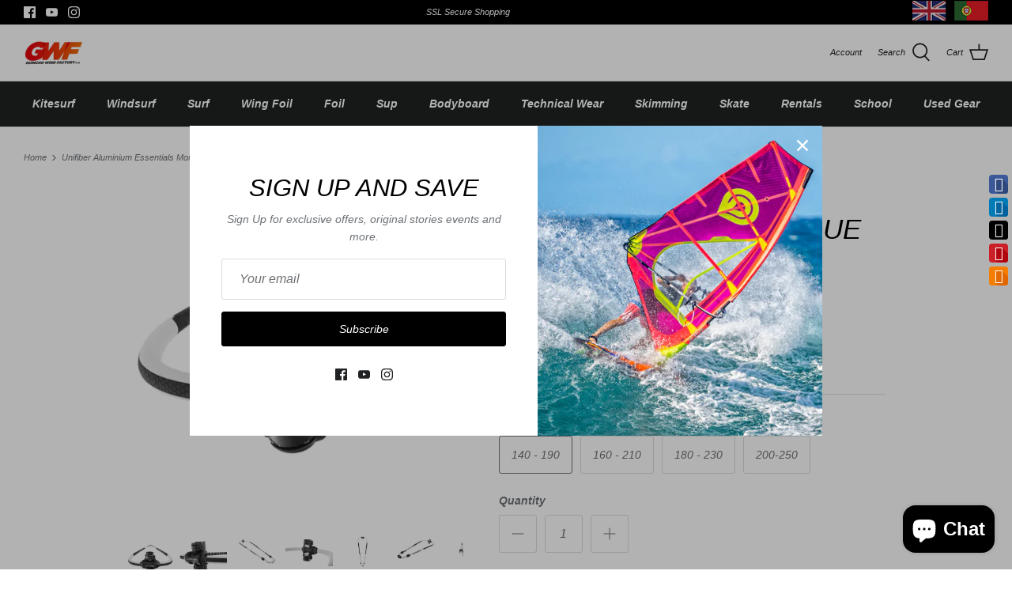

--- FILE ---
content_type: text/html; charset=utf-8
request_url: https://www.guinchowindfactory.com/products/unifiber-aluminium-essentials-monocoque-boom
body_size: 30508
content:
<!DOCTYPE html>
<html lang="en">
<head>
  <!-- Symmetry 5.1.0 -->

  <link rel="preload" href="//www.guinchowindfactory.com/cdn/shop/t/88/assets/styles.css?v=108508475118508085051759331774" as="style">
  <meta charset="utf-8" />
<meta name="viewport" content="width=device-width,initial-scale=1.0" />
<meta http-equiv="X-UA-Compatible" content="IE=edge">

<link rel="preconnect" href="https://cdn.shopify.com" crossorigin>
<link rel="preconnect" href="https://fonts.shopify.com" crossorigin>
<link rel="preconnect" href="https://monorail-edge.shopifysvc.com"><link rel="preload" href="//www.guinchowindfactory.com/cdn/shop/t/88/assets/vendor.js?v=138568586205433922451643972183" as="script">
<link rel="preload" href="//www.guinchowindfactory.com/cdn/shop/t/88/assets/theme.js?v=6731854885576596251643972182" as="script"><link rel="canonical" href="https://www.guinchowindfactory.com/products/unifiber-aluminium-essentials-monocoque-boom" /><meta name="description" content="Windsurf booms, Duotone Booms, Neil Pryde Booms, North Sails Booms, Aeron Booms, Goya Booms, Loft Sails Booms.">
  <meta name="theme-color" content="#000000">

  <title>
    Unifiber Aluminium Essentials Monocoque Boom – Guincho Wind Factory
  </title>

  <meta property="og:site_name" content="Guincho Wind Factory">
<meta property="og:url" content="https://www.guinchowindfactory.com/products/unifiber-aluminium-essentials-monocoque-boom">
<meta property="og:title" content="Unifiber Aluminium Essentials Monocoque Boom">
<meta property="og:type" content="product">
<meta property="og:description" content="Windsurf booms, Duotone Booms, Neil Pryde Booms, North Sails Booms, Aeron Booms, Goya Booms, Loft Sails Booms."><meta property="og:image" content="http://www.guinchowindfactory.com/cdn/shop/products/60ba273824c4f3ced1a00000_712c5327-f14b-4ad9-8460-e9f06aed4064_1200x1200.jpg?v=1657198214">
  <meta property="og:image:secure_url" content="https://www.guinchowindfactory.com/cdn/shop/products/60ba273824c4f3ced1a00000_712c5327-f14b-4ad9-8460-e9f06aed4064_1200x1200.jpg?v=1657198214">
  <meta property="og:image:width" content="1056">
  <meta property="og:image:height" content="1056"><meta property="og:price:amount" content="239.00">
  <meta property="og:price:currency" content="EUR"><meta name="twitter:card" content="summary_large_image">
<meta name="twitter:title" content="Unifiber Aluminium Essentials Monocoque Boom">
<meta name="twitter:description" content="Windsurf booms, Duotone Booms, Neil Pryde Booms, North Sails Booms, Aeron Booms, Goya Booms, Loft Sails Booms.">


  <link href="//www.guinchowindfactory.com/cdn/shop/t/88/assets/styles.css?v=108508475118508085051759331774" rel="stylesheet" type="text/css" media="all" />

  <script>
    window.theme = window.theme || {};
    theme.money_format_with_product_code_preference = "\u0026euro;{{amount}} EUR";
    theme.money_format_with_cart_code_preference = "\u0026euro;{{amount}} EUR";
    theme.money_format = "\u0026euro;{{amount}}";
    theme.strings = {
      previous: "Previous",
      next: "Next",
      addressError: "Error looking up that address",
      addressNoResults: "No results for that address",
      addressQueryLimit: "You have exceeded the Google API usage limit. Consider upgrading to a \u003ca href=\"https:\/\/developers.google.com\/maps\/premium\/usage-limits\"\u003ePremium Plan\u003c\/a\u003e.",
      authError: "There was a problem authenticating your Google Maps API Key.",
      icon_labels_left: "Left",
      icon_labels_right: "Right",
      icon_labels_down: "Down",
      icon_labels_close: "Close",
      icon_labels_plus: "Plus",
      cart_terms_confirmation: "You must agree to the terms and conditions before continuing.",
      products_listing_from: "From",
      layout_live_search_see_all: "See all results",
      products_product_add_to_cart: "Add to Cart",
      products_variant_no_stock: "Sold out",
      products_variant_non_existent: "Unavailable",
      products_product_unit_price_separator: " \/ ",
      general_navigation_menu_toggle_aria_label: "Toggle menu",
      general_accessibility_labels_close: "Close",
      products_added_notification_title: "Just added",
      products_added_notification_item: "Item",
      products_added_notification_unit_price: "Item price",
      products_added_notification_quantity: "Qty",
      products_added_notification_total_price: "Total price",
      products_added_notification_shipping_note: "Excl. shipping",
      products_added_notification_keep_shopping: "Keep Shopping",
      products_added_notification_cart: "Cart",
      products_product_adding_to_cart: "Adding",
      products_product_added_to_cart: "Added to cart",
      products_product_unit_price_separator: " \/ ",
      products_added_notification_subtotal: "Subtotal",
      products_labels_sold_out: "Sold Out",
      products_labels_sale: "Sale",
      products_labels_percent_reduction: "[[ amount ]]% off",
      products_labels_value_reduction_html: "[[ amount ]] off",
      products_product_preorder: "Pre-order",
      general_quick_search_pages: "Pages",
      general_quick_search_no_results: "Sorry, we couldn\u0026#39;t find any results",
      collections_general_see_all_subcollections: "See all..."
    };
    
    theme.routes = {
      search_url: '/search',
      cart_url: '/cart',
      cart_add_url: '/cart/add',
      cart_change_url: '/cart/change'
    };
    theme.settings = {
      cart_type: "drawer",
      quickbuy_style: "off",
      avoid_orphans: true
    };
    document.documentElement.classList.add('js');
  </script>

  <script>window.performance && window.performance.mark && window.performance.mark('shopify.content_for_header.start');</script><meta name="google-site-verification" content="dDZKNh_GOUldHzHaIZ_MNZ9VoVIicQ_k2hekZIEOzl4">
<meta name="google-site-verification" content="rqdGXahEFQxysAyv7fLVWhFyAdGt_gyD5dU-GXG4mts">
<meta id="shopify-digital-wallet" name="shopify-digital-wallet" content="/10146387/digital_wallets/dialog">
<meta name="shopify-checkout-api-token" content="bc6ec5a218f89ae907a32fa08bc0f05c">
<meta id="in-context-paypal-metadata" data-shop-id="10146387" data-venmo-supported="false" data-environment="production" data-locale="en_US" data-paypal-v4="true" data-currency="EUR">
<link rel="alternate" type="application/json+oembed" href="https://www.guinchowindfactory.com/products/unifiber-aluminium-essentials-monocoque-boom.oembed">
<script async="async" src="/checkouts/internal/preloads.js?locale=en-PT"></script>
<script id="shopify-features" type="application/json">{"accessToken":"bc6ec5a218f89ae907a32fa08bc0f05c","betas":["rich-media-storefront-analytics"],"domain":"www.guinchowindfactory.com","predictiveSearch":true,"shopId":10146387,"locale":"en"}</script>
<script>var Shopify = Shopify || {};
Shopify.shop = "guinchowindfactory.myshopify.com";
Shopify.locale = "en";
Shopify.currency = {"active":"EUR","rate":"1.0"};
Shopify.country = "PT";
Shopify.theme = {"name":"Symmetry","id":120899174488,"schema_name":"Symmetry","schema_version":"5.1.0","theme_store_id":568,"role":"main"};
Shopify.theme.handle = "null";
Shopify.theme.style = {"id":null,"handle":null};
Shopify.cdnHost = "www.guinchowindfactory.com/cdn";
Shopify.routes = Shopify.routes || {};
Shopify.routes.root = "/";</script>
<script type="module">!function(o){(o.Shopify=o.Shopify||{}).modules=!0}(window);</script>
<script>!function(o){function n(){var o=[];function n(){o.push(Array.prototype.slice.apply(arguments))}return n.q=o,n}var t=o.Shopify=o.Shopify||{};t.loadFeatures=n(),t.autoloadFeatures=n()}(window);</script>
<script id="shop-js-analytics" type="application/json">{"pageType":"product"}</script>
<script defer="defer" async type="module" src="//www.guinchowindfactory.com/cdn/shopifycloud/shop-js/modules/v2/client.init-shop-cart-sync_C5BV16lS.en.esm.js"></script>
<script defer="defer" async type="module" src="//www.guinchowindfactory.com/cdn/shopifycloud/shop-js/modules/v2/chunk.common_CygWptCX.esm.js"></script>
<script type="module">
  await import("//www.guinchowindfactory.com/cdn/shopifycloud/shop-js/modules/v2/client.init-shop-cart-sync_C5BV16lS.en.esm.js");
await import("//www.guinchowindfactory.com/cdn/shopifycloud/shop-js/modules/v2/chunk.common_CygWptCX.esm.js");

  window.Shopify.SignInWithShop?.initShopCartSync?.({"fedCMEnabled":true,"windoidEnabled":true});

</script>
<script>(function() {
  var isLoaded = false;
  function asyncLoad() {
    if (isLoaded) return;
    isLoaded = true;
    var urls = ["https:\/\/accessories.w3apps.co\/js\/accessories.js?shop=guinchowindfactory.myshopify.com","\/\/static.zotabox.com\/4\/5\/45fb05685e538841a18ac5f8db9969f4\/widgets.js?shop=guinchowindfactory.myshopify.com","https:\/\/chimpstatic.com\/mcjs-connected\/js\/users\/1b8d24a29a9ee7237ed8340f5\/40c3ab71fffc376a65c7132e9.js?shop=guinchowindfactory.myshopify.com"];
    for (var i = 0; i < urls.length; i++) {
      var s = document.createElement('script');
      s.type = 'text/javascript';
      s.async = true;
      s.src = urls[i];
      var x = document.getElementsByTagName('script')[0];
      x.parentNode.insertBefore(s, x);
    }
  };
  if(window.attachEvent) {
    window.attachEvent('onload', asyncLoad);
  } else {
    window.addEventListener('load', asyncLoad, false);
  }
})();</script>
<script id="__st">var __st={"a":10146387,"offset":0,"reqid":"8bcf29fd-e2d1-4a31-9f68-5cfe17942766-1768728425","pageurl":"www.guinchowindfactory.com\/products\/unifiber-aluminium-essentials-monocoque-boom","u":"f1a69186c450","p":"product","rtyp":"product","rid":7174860406872};</script>
<script>window.ShopifyPaypalV4VisibilityTracking = true;</script>
<script id="captcha-bootstrap">!function(){'use strict';const t='contact',e='account',n='new_comment',o=[[t,t],['blogs',n],['comments',n],[t,'customer']],c=[[e,'customer_login'],[e,'guest_login'],[e,'recover_customer_password'],[e,'create_customer']],r=t=>t.map((([t,e])=>`form[action*='/${t}']:not([data-nocaptcha='true']) input[name='form_type'][value='${e}']`)).join(','),a=t=>()=>t?[...document.querySelectorAll(t)].map((t=>t.form)):[];function s(){const t=[...o],e=r(t);return a(e)}const i='password',u='form_key',d=['recaptcha-v3-token','g-recaptcha-response','h-captcha-response',i],f=()=>{try{return window.sessionStorage}catch{return}},m='__shopify_v',_=t=>t.elements[u];function p(t,e,n=!1){try{const o=window.sessionStorage,c=JSON.parse(o.getItem(e)),{data:r}=function(t){const{data:e,action:n}=t;return t[m]||n?{data:e,action:n}:{data:t,action:n}}(c);for(const[e,n]of Object.entries(r))t.elements[e]&&(t.elements[e].value=n);n&&o.removeItem(e)}catch(o){console.error('form repopulation failed',{error:o})}}const l='form_type',E='cptcha';function T(t){t.dataset[E]=!0}const w=window,h=w.document,L='Shopify',v='ce_forms',y='captcha';let A=!1;((t,e)=>{const n=(g='f06e6c50-85a8-45c8-87d0-21a2b65856fe',I='https://cdn.shopify.com/shopifycloud/storefront-forms-hcaptcha/ce_storefront_forms_captcha_hcaptcha.v1.5.2.iife.js',D={infoText:'Protected by hCaptcha',privacyText:'Privacy',termsText:'Terms'},(t,e,n)=>{const o=w[L][v],c=o.bindForm;if(c)return c(t,g,e,D).then(n);var r;o.q.push([[t,g,e,D],n]),r=I,A||(h.body.append(Object.assign(h.createElement('script'),{id:'captcha-provider',async:!0,src:r})),A=!0)});var g,I,D;w[L]=w[L]||{},w[L][v]=w[L][v]||{},w[L][v].q=[],w[L][y]=w[L][y]||{},w[L][y].protect=function(t,e){n(t,void 0,e),T(t)},Object.freeze(w[L][y]),function(t,e,n,w,h,L){const[v,y,A,g]=function(t,e,n){const i=e?o:[],u=t?c:[],d=[...i,...u],f=r(d),m=r(i),_=r(d.filter((([t,e])=>n.includes(e))));return[a(f),a(m),a(_),s()]}(w,h,L),I=t=>{const e=t.target;return e instanceof HTMLFormElement?e:e&&e.form},D=t=>v().includes(t);t.addEventListener('submit',(t=>{const e=I(t);if(!e)return;const n=D(e)&&!e.dataset.hcaptchaBound&&!e.dataset.recaptchaBound,o=_(e),c=g().includes(e)&&(!o||!o.value);(n||c)&&t.preventDefault(),c&&!n&&(function(t){try{if(!f())return;!function(t){const e=f();if(!e)return;const n=_(t);if(!n)return;const o=n.value;o&&e.removeItem(o)}(t);const e=Array.from(Array(32),(()=>Math.random().toString(36)[2])).join('');!function(t,e){_(t)||t.append(Object.assign(document.createElement('input'),{type:'hidden',name:u})),t.elements[u].value=e}(t,e),function(t,e){const n=f();if(!n)return;const o=[...t.querySelectorAll(`input[type='${i}']`)].map((({name:t})=>t)),c=[...d,...o],r={};for(const[a,s]of new FormData(t).entries())c.includes(a)||(r[a]=s);n.setItem(e,JSON.stringify({[m]:1,action:t.action,data:r}))}(t,e)}catch(e){console.error('failed to persist form',e)}}(e),e.submit())}));const S=(t,e)=>{t&&!t.dataset[E]&&(n(t,e.some((e=>e===t))),T(t))};for(const o of['focusin','change'])t.addEventListener(o,(t=>{const e=I(t);D(e)&&S(e,y())}));const B=e.get('form_key'),M=e.get(l),P=B&&M;t.addEventListener('DOMContentLoaded',(()=>{const t=y();if(P)for(const e of t)e.elements[l].value===M&&p(e,B);[...new Set([...A(),...v().filter((t=>'true'===t.dataset.shopifyCaptcha))])].forEach((e=>S(e,t)))}))}(h,new URLSearchParams(w.location.search),n,t,e,['guest_login'])})(!0,!0)}();</script>
<script integrity="sha256-4kQ18oKyAcykRKYeNunJcIwy7WH5gtpwJnB7kiuLZ1E=" data-source-attribution="shopify.loadfeatures" defer="defer" src="//www.guinchowindfactory.com/cdn/shopifycloud/storefront/assets/storefront/load_feature-a0a9edcb.js" crossorigin="anonymous"></script>
<script data-source-attribution="shopify.dynamic_checkout.dynamic.init">var Shopify=Shopify||{};Shopify.PaymentButton=Shopify.PaymentButton||{isStorefrontPortableWallets:!0,init:function(){window.Shopify.PaymentButton.init=function(){};var t=document.createElement("script");t.src="https://www.guinchowindfactory.com/cdn/shopifycloud/portable-wallets/latest/portable-wallets.en.js",t.type="module",document.head.appendChild(t)}};
</script>
<script data-source-attribution="shopify.dynamic_checkout.buyer_consent">
  function portableWalletsHideBuyerConsent(e){var t=document.getElementById("shopify-buyer-consent"),n=document.getElementById("shopify-subscription-policy-button");t&&n&&(t.classList.add("hidden"),t.setAttribute("aria-hidden","true"),n.removeEventListener("click",e))}function portableWalletsShowBuyerConsent(e){var t=document.getElementById("shopify-buyer-consent"),n=document.getElementById("shopify-subscription-policy-button");t&&n&&(t.classList.remove("hidden"),t.removeAttribute("aria-hidden"),n.addEventListener("click",e))}window.Shopify?.PaymentButton&&(window.Shopify.PaymentButton.hideBuyerConsent=portableWalletsHideBuyerConsent,window.Shopify.PaymentButton.showBuyerConsent=portableWalletsShowBuyerConsent);
</script>
<script>
  function portableWalletsCleanup(e){e&&e.src&&console.error("Failed to load portable wallets script "+e.src);var t=document.querySelectorAll("shopify-accelerated-checkout .shopify-payment-button__skeleton, shopify-accelerated-checkout-cart .wallet-cart-button__skeleton"),e=document.getElementById("shopify-buyer-consent");for(let e=0;e<t.length;e++)t[e].remove();e&&e.remove()}function portableWalletsNotLoadedAsModule(e){e instanceof ErrorEvent&&"string"==typeof e.message&&e.message.includes("import.meta")&&"string"==typeof e.filename&&e.filename.includes("portable-wallets")&&(window.removeEventListener("error",portableWalletsNotLoadedAsModule),window.Shopify.PaymentButton.failedToLoad=e,"loading"===document.readyState?document.addEventListener("DOMContentLoaded",window.Shopify.PaymentButton.init):window.Shopify.PaymentButton.init())}window.addEventListener("error",portableWalletsNotLoadedAsModule);
</script>

<script type="module" src="https://www.guinchowindfactory.com/cdn/shopifycloud/portable-wallets/latest/portable-wallets.en.js" onError="portableWalletsCleanup(this)" crossorigin="anonymous"></script>
<script nomodule>
  document.addEventListener("DOMContentLoaded", portableWalletsCleanup);
</script>

<script id='scb4127' type='text/javascript' async='' src='https://www.guinchowindfactory.com/cdn/shopifycloud/privacy-banner/storefront-banner.js'></script><link id="shopify-accelerated-checkout-styles" rel="stylesheet" media="screen" href="https://www.guinchowindfactory.com/cdn/shopifycloud/portable-wallets/latest/accelerated-checkout-backwards-compat.css" crossorigin="anonymous">
<style id="shopify-accelerated-checkout-cart">
        #shopify-buyer-consent {
  margin-top: 1em;
  display: inline-block;
  width: 100%;
}

#shopify-buyer-consent.hidden {
  display: none;
}

#shopify-subscription-policy-button {
  background: none;
  border: none;
  padding: 0;
  text-decoration: underline;
  font-size: inherit;
  cursor: pointer;
}

#shopify-subscription-policy-button::before {
  box-shadow: none;
}

      </style>
<script id="sections-script" data-sections="product-recommendations" defer="defer" src="//www.guinchowindfactory.com/cdn/shop/t/88/compiled_assets/scripts.js?v=3930"></script>
<script>window.performance && window.performance.mark && window.performance.mark('shopify.content_for_header.end');</script>
<script src="https://cdn.shopify.com/extensions/7bc9bb47-adfa-4267-963e-cadee5096caf/inbox-1252/assets/inbox-chat-loader.js" type="text/javascript" defer="defer"></script>
<link href="https://monorail-edge.shopifysvc.com" rel="dns-prefetch">
<script>(function(){if ("sendBeacon" in navigator && "performance" in window) {try {var session_token_from_headers = performance.getEntriesByType('navigation')[0].serverTiming.find(x => x.name == '_s').description;} catch {var session_token_from_headers = undefined;}var session_cookie_matches = document.cookie.match(/_shopify_s=([^;]*)/);var session_token_from_cookie = session_cookie_matches && session_cookie_matches.length === 2 ? session_cookie_matches[1] : "";var session_token = session_token_from_headers || session_token_from_cookie || "";function handle_abandonment_event(e) {var entries = performance.getEntries().filter(function(entry) {return /monorail-edge.shopifysvc.com/.test(entry.name);});if (!window.abandonment_tracked && entries.length === 0) {window.abandonment_tracked = true;var currentMs = Date.now();var navigation_start = performance.timing.navigationStart;var payload = {shop_id: 10146387,url: window.location.href,navigation_start,duration: currentMs - navigation_start,session_token,page_type: "product"};window.navigator.sendBeacon("https://monorail-edge.shopifysvc.com/v1/produce", JSON.stringify({schema_id: "online_store_buyer_site_abandonment/1.1",payload: payload,metadata: {event_created_at_ms: currentMs,event_sent_at_ms: currentMs}}));}}window.addEventListener('pagehide', handle_abandonment_event);}}());</script>
<script id="web-pixels-manager-setup">(function e(e,d,r,n,o){if(void 0===o&&(o={}),!Boolean(null===(a=null===(i=window.Shopify)||void 0===i?void 0:i.analytics)||void 0===a?void 0:a.replayQueue)){var i,a;window.Shopify=window.Shopify||{};var t=window.Shopify;t.analytics=t.analytics||{};var s=t.analytics;s.replayQueue=[],s.publish=function(e,d,r){return s.replayQueue.push([e,d,r]),!0};try{self.performance.mark("wpm:start")}catch(e){}var l=function(){var e={modern:/Edge?\/(1{2}[4-9]|1[2-9]\d|[2-9]\d{2}|\d{4,})\.\d+(\.\d+|)|Firefox\/(1{2}[4-9]|1[2-9]\d|[2-9]\d{2}|\d{4,})\.\d+(\.\d+|)|Chrom(ium|e)\/(9{2}|\d{3,})\.\d+(\.\d+|)|(Maci|X1{2}).+ Version\/(15\.\d+|(1[6-9]|[2-9]\d|\d{3,})\.\d+)([,.]\d+|)( \(\w+\)|)( Mobile\/\w+|) Safari\/|Chrome.+OPR\/(9{2}|\d{3,})\.\d+\.\d+|(CPU[ +]OS|iPhone[ +]OS|CPU[ +]iPhone|CPU IPhone OS|CPU iPad OS)[ +]+(15[._]\d+|(1[6-9]|[2-9]\d|\d{3,})[._]\d+)([._]\d+|)|Android:?[ /-](13[3-9]|1[4-9]\d|[2-9]\d{2}|\d{4,})(\.\d+|)(\.\d+|)|Android.+Firefox\/(13[5-9]|1[4-9]\d|[2-9]\d{2}|\d{4,})\.\d+(\.\d+|)|Android.+Chrom(ium|e)\/(13[3-9]|1[4-9]\d|[2-9]\d{2}|\d{4,})\.\d+(\.\d+|)|SamsungBrowser\/([2-9]\d|\d{3,})\.\d+/,legacy:/Edge?\/(1[6-9]|[2-9]\d|\d{3,})\.\d+(\.\d+|)|Firefox\/(5[4-9]|[6-9]\d|\d{3,})\.\d+(\.\d+|)|Chrom(ium|e)\/(5[1-9]|[6-9]\d|\d{3,})\.\d+(\.\d+|)([\d.]+$|.*Safari\/(?![\d.]+ Edge\/[\d.]+$))|(Maci|X1{2}).+ Version\/(10\.\d+|(1[1-9]|[2-9]\d|\d{3,})\.\d+)([,.]\d+|)( \(\w+\)|)( Mobile\/\w+|) Safari\/|Chrome.+OPR\/(3[89]|[4-9]\d|\d{3,})\.\d+\.\d+|(CPU[ +]OS|iPhone[ +]OS|CPU[ +]iPhone|CPU IPhone OS|CPU iPad OS)[ +]+(10[._]\d+|(1[1-9]|[2-9]\d|\d{3,})[._]\d+)([._]\d+|)|Android:?[ /-](13[3-9]|1[4-9]\d|[2-9]\d{2}|\d{4,})(\.\d+|)(\.\d+|)|Mobile Safari.+OPR\/([89]\d|\d{3,})\.\d+\.\d+|Android.+Firefox\/(13[5-9]|1[4-9]\d|[2-9]\d{2}|\d{4,})\.\d+(\.\d+|)|Android.+Chrom(ium|e)\/(13[3-9]|1[4-9]\d|[2-9]\d{2}|\d{4,})\.\d+(\.\d+|)|Android.+(UC? ?Browser|UCWEB|U3)[ /]?(15\.([5-9]|\d{2,})|(1[6-9]|[2-9]\d|\d{3,})\.\d+)\.\d+|SamsungBrowser\/(5\.\d+|([6-9]|\d{2,})\.\d+)|Android.+MQ{2}Browser\/(14(\.(9|\d{2,})|)|(1[5-9]|[2-9]\d|\d{3,})(\.\d+|))(\.\d+|)|K[Aa][Ii]OS\/(3\.\d+|([4-9]|\d{2,})\.\d+)(\.\d+|)/},d=e.modern,r=e.legacy,n=navigator.userAgent;return n.match(d)?"modern":n.match(r)?"legacy":"unknown"}(),u="modern"===l?"modern":"legacy",c=(null!=n?n:{modern:"",legacy:""})[u],f=function(e){return[e.baseUrl,"/wpm","/b",e.hashVersion,"modern"===e.buildTarget?"m":"l",".js"].join("")}({baseUrl:d,hashVersion:r,buildTarget:u}),m=function(e){var d=e.version,r=e.bundleTarget,n=e.surface,o=e.pageUrl,i=e.monorailEndpoint;return{emit:function(e){var a=e.status,t=e.errorMsg,s=(new Date).getTime(),l=JSON.stringify({metadata:{event_sent_at_ms:s},events:[{schema_id:"web_pixels_manager_load/3.1",payload:{version:d,bundle_target:r,page_url:o,status:a,surface:n,error_msg:t},metadata:{event_created_at_ms:s}}]});if(!i)return console&&console.warn&&console.warn("[Web Pixels Manager] No Monorail endpoint provided, skipping logging."),!1;try{return self.navigator.sendBeacon.bind(self.navigator)(i,l)}catch(e){}var u=new XMLHttpRequest;try{return u.open("POST",i,!0),u.setRequestHeader("Content-Type","text/plain"),u.send(l),!0}catch(e){return console&&console.warn&&console.warn("[Web Pixels Manager] Got an unhandled error while logging to Monorail."),!1}}}}({version:r,bundleTarget:l,surface:e.surface,pageUrl:self.location.href,monorailEndpoint:e.monorailEndpoint});try{o.browserTarget=l,function(e){var d=e.src,r=e.async,n=void 0===r||r,o=e.onload,i=e.onerror,a=e.sri,t=e.scriptDataAttributes,s=void 0===t?{}:t,l=document.createElement("script"),u=document.querySelector("head"),c=document.querySelector("body");if(l.async=n,l.src=d,a&&(l.integrity=a,l.crossOrigin="anonymous"),s)for(var f in s)if(Object.prototype.hasOwnProperty.call(s,f))try{l.dataset[f]=s[f]}catch(e){}if(o&&l.addEventListener("load",o),i&&l.addEventListener("error",i),u)u.appendChild(l);else{if(!c)throw new Error("Did not find a head or body element to append the script");c.appendChild(l)}}({src:f,async:!0,onload:function(){if(!function(){var e,d;return Boolean(null===(d=null===(e=window.Shopify)||void 0===e?void 0:e.analytics)||void 0===d?void 0:d.initialized)}()){var d=window.webPixelsManager.init(e)||void 0;if(d){var r=window.Shopify.analytics;r.replayQueue.forEach((function(e){var r=e[0],n=e[1],o=e[2];d.publishCustomEvent(r,n,o)})),r.replayQueue=[],r.publish=d.publishCustomEvent,r.visitor=d.visitor,r.initialized=!0}}},onerror:function(){return m.emit({status:"failed",errorMsg:"".concat(f," has failed to load")})},sri:function(e){var d=/^sha384-[A-Za-z0-9+/=]+$/;return"string"==typeof e&&d.test(e)}(c)?c:"",scriptDataAttributes:o}),m.emit({status:"loading"})}catch(e){m.emit({status:"failed",errorMsg:(null==e?void 0:e.message)||"Unknown error"})}}})({shopId: 10146387,storefrontBaseUrl: "https://www.guinchowindfactory.com",extensionsBaseUrl: "https://extensions.shopifycdn.com/cdn/shopifycloud/web-pixels-manager",monorailEndpoint: "https://monorail-edge.shopifysvc.com/unstable/produce_batch",surface: "storefront-renderer",enabledBetaFlags: ["2dca8a86"],webPixelsConfigList: [{"id":"945389909","configuration":"{\"config\":\"{\\\"pixel_id\\\":\\\"AW-1040334490\\\",\\\"target_country\\\":\\\"PT\\\",\\\"gtag_events\\\":[{\\\"type\\\":\\\"search\\\",\\\"action_label\\\":\\\"AW-1040334490\\\/8eKXCOzd05kDEJr9iPAD\\\"},{\\\"type\\\":\\\"begin_checkout\\\",\\\"action_label\\\":\\\"AW-1040334490\\\/U6FzCOnd05kDEJr9iPAD\\\"},{\\\"type\\\":\\\"view_item\\\",\\\"action_label\\\":[\\\"AW-1040334490\\\/Cl7gCOPd05kDEJr9iPAD\\\",\\\"MC-HDSTB7KC3R\\\"]},{\\\"type\\\":\\\"purchase\\\",\\\"action_label\\\":[\\\"AW-1040334490\\\/M0R0CODd05kDEJr9iPAD\\\",\\\"MC-HDSTB7KC3R\\\"]},{\\\"type\\\":\\\"page_view\\\",\\\"action_label\\\":[\\\"AW-1040334490\\\/B7QGCN3d05kDEJr9iPAD\\\",\\\"MC-HDSTB7KC3R\\\"]},{\\\"type\\\":\\\"add_payment_info\\\",\\\"action_label\\\":\\\"AW-1040334490\\\/D12dCO_d05kDEJr9iPAD\\\"},{\\\"type\\\":\\\"add_to_cart\\\",\\\"action_label\\\":\\\"AW-1040334490\\\/IFfrCObd05kDEJr9iPAD\\\"}],\\\"enable_monitoring_mode\\\":false}\"}","eventPayloadVersion":"v1","runtimeContext":"OPEN","scriptVersion":"b2a88bafab3e21179ed38636efcd8a93","type":"APP","apiClientId":1780363,"privacyPurposes":[],"dataSharingAdjustments":{"protectedCustomerApprovalScopes":["read_customer_address","read_customer_email","read_customer_name","read_customer_personal_data","read_customer_phone"]}},{"id":"332530005","configuration":"{\"pixel_id\":\"2513760805311397\",\"pixel_type\":\"facebook_pixel\",\"metaapp_system_user_token\":\"-\"}","eventPayloadVersion":"v1","runtimeContext":"OPEN","scriptVersion":"ca16bc87fe92b6042fbaa3acc2fbdaa6","type":"APP","apiClientId":2329312,"privacyPurposes":["ANALYTICS","MARKETING","SALE_OF_DATA"],"dataSharingAdjustments":{"protectedCustomerApprovalScopes":["read_customer_address","read_customer_email","read_customer_name","read_customer_personal_data","read_customer_phone"]}},{"id":"shopify-app-pixel","configuration":"{}","eventPayloadVersion":"v1","runtimeContext":"STRICT","scriptVersion":"0450","apiClientId":"shopify-pixel","type":"APP","privacyPurposes":["ANALYTICS","MARKETING"]},{"id":"shopify-custom-pixel","eventPayloadVersion":"v1","runtimeContext":"LAX","scriptVersion":"0450","apiClientId":"shopify-pixel","type":"CUSTOM","privacyPurposes":["ANALYTICS","MARKETING"]}],isMerchantRequest: false,initData: {"shop":{"name":"Guincho Wind Factory","paymentSettings":{"currencyCode":"EUR"},"myshopifyDomain":"guinchowindfactory.myshopify.com","countryCode":"PT","storefrontUrl":"https:\/\/www.guinchowindfactory.com"},"customer":null,"cart":null,"checkout":null,"productVariants":[{"price":{"amount":239.0,"currencyCode":"EUR"},"product":{"title":"Unifiber Aluminium Essentials Monocoque Boom","vendor":"Unifiber","id":"7174860406872","untranslatedTitle":"Unifiber Aluminium Essentials Monocoque Boom","url":"\/products\/unifiber-aluminium-essentials-monocoque-boom","type":"Aluminium Booms"},"id":"39987242106968","image":{"src":"\/\/www.guinchowindfactory.com\/cdn\/shop\/products\/60ba273824c4f3ced1a00000_712c5327-f14b-4ad9-8460-e9f06aed4064.jpg?v=1657198214"},"sku":null,"title":"140 - 190","untranslatedTitle":"140 - 190"},{"price":{"amount":255.0,"currencyCode":"EUR"},"product":{"title":"Unifiber Aluminium Essentials Monocoque Boom","vendor":"Unifiber","id":"7174860406872","untranslatedTitle":"Unifiber Aluminium Essentials Monocoque Boom","url":"\/products\/unifiber-aluminium-essentials-monocoque-boom","type":"Aluminium Booms"},"id":"39987242139736","image":{"src":"\/\/www.guinchowindfactory.com\/cdn\/shop\/products\/60ba273824c4f3ced1a00000_712c5327-f14b-4ad9-8460-e9f06aed4064.jpg?v=1657198214"},"sku":null,"title":"160 - 210","untranslatedTitle":"160 - 210"},{"price":{"amount":265.0,"currencyCode":"EUR"},"product":{"title":"Unifiber Aluminium Essentials Monocoque Boom","vendor":"Unifiber","id":"7174860406872","untranslatedTitle":"Unifiber Aluminium Essentials Monocoque Boom","url":"\/products\/unifiber-aluminium-essentials-monocoque-boom","type":"Aluminium Booms"},"id":"39987242172504","image":{"src":"\/\/www.guinchowindfactory.com\/cdn\/shop\/products\/60ba273824c4f3ced1a00000_712c5327-f14b-4ad9-8460-e9f06aed4064.jpg?v=1657198214"},"sku":null,"title":"180 - 230","untranslatedTitle":"180 - 230"},{"price":{"amount":279.0,"currencyCode":"EUR"},"product":{"title":"Unifiber Aluminium Essentials Monocoque Boom","vendor":"Unifiber","id":"7174860406872","untranslatedTitle":"Unifiber Aluminium Essentials Monocoque Boom","url":"\/products\/unifiber-aluminium-essentials-monocoque-boom","type":"Aluminium Booms"},"id":"47042840953173","image":{"src":"\/\/www.guinchowindfactory.com\/cdn\/shop\/products\/60ba273824c4f3ced1a00000_712c5327-f14b-4ad9-8460-e9f06aed4064.jpg?v=1657198214"},"sku":"","title":"200-250","untranslatedTitle":"200-250"}],"purchasingCompany":null},},"https://www.guinchowindfactory.com/cdn","fcfee988w5aeb613cpc8e4bc33m6693e112",{"modern":"","legacy":""},{"shopId":"10146387","storefrontBaseUrl":"https:\/\/www.guinchowindfactory.com","extensionBaseUrl":"https:\/\/extensions.shopifycdn.com\/cdn\/shopifycloud\/web-pixels-manager","surface":"storefront-renderer","enabledBetaFlags":"[\"2dca8a86\"]","isMerchantRequest":"false","hashVersion":"fcfee988w5aeb613cpc8e4bc33m6693e112","publish":"custom","events":"[[\"page_viewed\",{}],[\"product_viewed\",{\"productVariant\":{\"price\":{\"amount\":239.0,\"currencyCode\":\"EUR\"},\"product\":{\"title\":\"Unifiber Aluminium Essentials Monocoque Boom\",\"vendor\":\"Unifiber\",\"id\":\"7174860406872\",\"untranslatedTitle\":\"Unifiber Aluminium Essentials Monocoque Boom\",\"url\":\"\/products\/unifiber-aluminium-essentials-monocoque-boom\",\"type\":\"Aluminium Booms\"},\"id\":\"39987242106968\",\"image\":{\"src\":\"\/\/www.guinchowindfactory.com\/cdn\/shop\/products\/60ba273824c4f3ced1a00000_712c5327-f14b-4ad9-8460-e9f06aed4064.jpg?v=1657198214\"},\"sku\":null,\"title\":\"140 - 190\",\"untranslatedTitle\":\"140 - 190\"}}]]"});</script><script>
  window.ShopifyAnalytics = window.ShopifyAnalytics || {};
  window.ShopifyAnalytics.meta = window.ShopifyAnalytics.meta || {};
  window.ShopifyAnalytics.meta.currency = 'EUR';
  var meta = {"product":{"id":7174860406872,"gid":"gid:\/\/shopify\/Product\/7174860406872","vendor":"Unifiber","type":"Aluminium Booms","handle":"unifiber-aluminium-essentials-monocoque-boom","variants":[{"id":39987242106968,"price":23900,"name":"Unifiber Aluminium Essentials Monocoque Boom - 140 - 190","public_title":"140 - 190","sku":null},{"id":39987242139736,"price":25500,"name":"Unifiber Aluminium Essentials Monocoque Boom - 160 - 210","public_title":"160 - 210","sku":null},{"id":39987242172504,"price":26500,"name":"Unifiber Aluminium Essentials Monocoque Boom - 180 - 230","public_title":"180 - 230","sku":null},{"id":47042840953173,"price":27900,"name":"Unifiber Aluminium Essentials Monocoque Boom - 200-250","public_title":"200-250","sku":""}],"remote":false},"page":{"pageType":"product","resourceType":"product","resourceId":7174860406872,"requestId":"8bcf29fd-e2d1-4a31-9f68-5cfe17942766-1768728425"}};
  for (var attr in meta) {
    window.ShopifyAnalytics.meta[attr] = meta[attr];
  }
</script>
<script class="analytics">
  (function () {
    var customDocumentWrite = function(content) {
      var jquery = null;

      if (window.jQuery) {
        jquery = window.jQuery;
      } else if (window.Checkout && window.Checkout.$) {
        jquery = window.Checkout.$;
      }

      if (jquery) {
        jquery('body').append(content);
      }
    };

    var hasLoggedConversion = function(token) {
      if (token) {
        return document.cookie.indexOf('loggedConversion=' + token) !== -1;
      }
      return false;
    }

    var setCookieIfConversion = function(token) {
      if (token) {
        var twoMonthsFromNow = new Date(Date.now());
        twoMonthsFromNow.setMonth(twoMonthsFromNow.getMonth() + 2);

        document.cookie = 'loggedConversion=' + token + '; expires=' + twoMonthsFromNow;
      }
    }

    var trekkie = window.ShopifyAnalytics.lib = window.trekkie = window.trekkie || [];
    if (trekkie.integrations) {
      return;
    }
    trekkie.methods = [
      'identify',
      'page',
      'ready',
      'track',
      'trackForm',
      'trackLink'
    ];
    trekkie.factory = function(method) {
      return function() {
        var args = Array.prototype.slice.call(arguments);
        args.unshift(method);
        trekkie.push(args);
        return trekkie;
      };
    };
    for (var i = 0; i < trekkie.methods.length; i++) {
      var key = trekkie.methods[i];
      trekkie[key] = trekkie.factory(key);
    }
    trekkie.load = function(config) {
      trekkie.config = config || {};
      trekkie.config.initialDocumentCookie = document.cookie;
      var first = document.getElementsByTagName('script')[0];
      var script = document.createElement('script');
      script.type = 'text/javascript';
      script.onerror = function(e) {
        var scriptFallback = document.createElement('script');
        scriptFallback.type = 'text/javascript';
        scriptFallback.onerror = function(error) {
                var Monorail = {
      produce: function produce(monorailDomain, schemaId, payload) {
        var currentMs = new Date().getTime();
        var event = {
          schema_id: schemaId,
          payload: payload,
          metadata: {
            event_created_at_ms: currentMs,
            event_sent_at_ms: currentMs
          }
        };
        return Monorail.sendRequest("https://" + monorailDomain + "/v1/produce", JSON.stringify(event));
      },
      sendRequest: function sendRequest(endpointUrl, payload) {
        // Try the sendBeacon API
        if (window && window.navigator && typeof window.navigator.sendBeacon === 'function' && typeof window.Blob === 'function' && !Monorail.isIos12()) {
          var blobData = new window.Blob([payload], {
            type: 'text/plain'
          });

          if (window.navigator.sendBeacon(endpointUrl, blobData)) {
            return true;
          } // sendBeacon was not successful

        } // XHR beacon

        var xhr = new XMLHttpRequest();

        try {
          xhr.open('POST', endpointUrl);
          xhr.setRequestHeader('Content-Type', 'text/plain');
          xhr.send(payload);
        } catch (e) {
          console.log(e);
        }

        return false;
      },
      isIos12: function isIos12() {
        return window.navigator.userAgent.lastIndexOf('iPhone; CPU iPhone OS 12_') !== -1 || window.navigator.userAgent.lastIndexOf('iPad; CPU OS 12_') !== -1;
      }
    };
    Monorail.produce('monorail-edge.shopifysvc.com',
      'trekkie_storefront_load_errors/1.1',
      {shop_id: 10146387,
      theme_id: 120899174488,
      app_name: "storefront",
      context_url: window.location.href,
      source_url: "//www.guinchowindfactory.com/cdn/s/trekkie.storefront.cd680fe47e6c39ca5d5df5f0a32d569bc48c0f27.min.js"});

        };
        scriptFallback.async = true;
        scriptFallback.src = '//www.guinchowindfactory.com/cdn/s/trekkie.storefront.cd680fe47e6c39ca5d5df5f0a32d569bc48c0f27.min.js';
        first.parentNode.insertBefore(scriptFallback, first);
      };
      script.async = true;
      script.src = '//www.guinchowindfactory.com/cdn/s/trekkie.storefront.cd680fe47e6c39ca5d5df5f0a32d569bc48c0f27.min.js';
      first.parentNode.insertBefore(script, first);
    };
    trekkie.load(
      {"Trekkie":{"appName":"storefront","development":false,"defaultAttributes":{"shopId":10146387,"isMerchantRequest":null,"themeId":120899174488,"themeCityHash":"3190695840884842478","contentLanguage":"en","currency":"EUR","eventMetadataId":"ebd1713c-e8ac-48ad-9c6a-0ca5b0875b88"},"isServerSideCookieWritingEnabled":true,"monorailRegion":"shop_domain","enabledBetaFlags":["65f19447"]},"Session Attribution":{},"S2S":{"facebookCapiEnabled":true,"source":"trekkie-storefront-renderer","apiClientId":580111}}
    );

    var loaded = false;
    trekkie.ready(function() {
      if (loaded) return;
      loaded = true;

      window.ShopifyAnalytics.lib = window.trekkie;

      var originalDocumentWrite = document.write;
      document.write = customDocumentWrite;
      try { window.ShopifyAnalytics.merchantGoogleAnalytics.call(this); } catch(error) {};
      document.write = originalDocumentWrite;

      window.ShopifyAnalytics.lib.page(null,{"pageType":"product","resourceType":"product","resourceId":7174860406872,"requestId":"8bcf29fd-e2d1-4a31-9f68-5cfe17942766-1768728425","shopifyEmitted":true});

      var match = window.location.pathname.match(/checkouts\/(.+)\/(thank_you|post_purchase)/)
      var token = match? match[1]: undefined;
      if (!hasLoggedConversion(token)) {
        setCookieIfConversion(token);
        window.ShopifyAnalytics.lib.track("Viewed Product",{"currency":"EUR","variantId":39987242106968,"productId":7174860406872,"productGid":"gid:\/\/shopify\/Product\/7174860406872","name":"Unifiber Aluminium Essentials Monocoque Boom - 140 - 190","price":"239.00","sku":null,"brand":"Unifiber","variant":"140 - 190","category":"Aluminium Booms","nonInteraction":true,"remote":false},undefined,undefined,{"shopifyEmitted":true});
      window.ShopifyAnalytics.lib.track("monorail:\/\/trekkie_storefront_viewed_product\/1.1",{"currency":"EUR","variantId":39987242106968,"productId":7174860406872,"productGid":"gid:\/\/shopify\/Product\/7174860406872","name":"Unifiber Aluminium Essentials Monocoque Boom - 140 - 190","price":"239.00","sku":null,"brand":"Unifiber","variant":"140 - 190","category":"Aluminium Booms","nonInteraction":true,"remote":false,"referer":"https:\/\/www.guinchowindfactory.com\/products\/unifiber-aluminium-essentials-monocoque-boom"});
      }
    });


        var eventsListenerScript = document.createElement('script');
        eventsListenerScript.async = true;
        eventsListenerScript.src = "//www.guinchowindfactory.com/cdn/shopifycloud/storefront/assets/shop_events_listener-3da45d37.js";
        document.getElementsByTagName('head')[0].appendChild(eventsListenerScript);

})();</script>
  <script>
  if (!window.ga || (window.ga && typeof window.ga !== 'function')) {
    window.ga = function ga() {
      (window.ga.q = window.ga.q || []).push(arguments);
      if (window.Shopify && window.Shopify.analytics && typeof window.Shopify.analytics.publish === 'function') {
        window.Shopify.analytics.publish("ga_stub_called", {}, {sendTo: "google_osp_migration"});
      }
      console.error("Shopify's Google Analytics stub called with:", Array.from(arguments), "\nSee https://help.shopify.com/manual/promoting-marketing/pixels/pixel-migration#google for more information.");
    };
    if (window.Shopify && window.Shopify.analytics && typeof window.Shopify.analytics.publish === 'function') {
      window.Shopify.analytics.publish("ga_stub_initialized", {}, {sendTo: "google_osp_migration"});
    }
  }
</script>
<script
  defer
  src="https://www.guinchowindfactory.com/cdn/shopifycloud/perf-kit/shopify-perf-kit-3.0.4.min.js"
  data-application="storefront-renderer"
  data-shop-id="10146387"
  data-render-region="gcp-us-east1"
  data-page-type="product"
  data-theme-instance-id="120899174488"
  data-theme-name="Symmetry"
  data-theme-version="5.1.0"
  data-monorail-region="shop_domain"
  data-resource-timing-sampling-rate="10"
  data-shs="true"
  data-shs-beacon="true"
  data-shs-export-with-fetch="true"
  data-shs-logs-sample-rate="1"
  data-shs-beacon-endpoint="https://www.guinchowindfactory.com/api/collect"
></script>
</head><script>
var izyrent_shopify_js = `//www.guinchowindfactory.com/cdn/shopifycloud/storefront/assets/themes_support/api.jquery-7ab1a3a4.js`;
var izyrent_current_page = `product`;
var izyrent_currency_format = '&euro;{{amount}}';
var izyrent_settings = `{"timezone":{"__typename":"Shop","ianaTimezone":"Europe/Lisbon","timezoneOffset":"+0100","currencyCode":"EUR"},"timeFormat":"24","translate":"default","calendarPosition":"default","color":"rgba(255, 255, 255, 1)","redirectCheckout":"default","disabledDatesGlobal":"","translations":{"pt-PT":{"addtocart":"Adicionar ao Carrinho","label":"Reserve o dia","please":"Selecione Data","note":"Preencha","clear":"Limpar","save":"Guardar","paynow":"Pagar Agora","paylater":"Pagar mais tarde","day":"Dia(s)","night":"noite(s)","min":"mínimo","max":"máximo","unavailable":"Escolheu datas indisponíveis","returnday":"Voltar","discount":"Desconto","quantity":"Quantidade","duration":"Duração","terms":"Lí e concordo com os termos","noresults":"Produtos indisponíveis para data escolhida!","multiplesearch":"Procurar disponibilidades...","rangesearch":"1º dia...","endsearch":"Último dia..."}}}`;
var izyrent_cart_ids = [];

var izyrent_product_meta = {product : {id : 7174860406872 , variants : [{id : 39987242106968, "price" :23900},{id : 39987242139736, "price" :25500},{id : 39987242172504, "price" :26500},{id : 47042840953173, "price" :27900},]}}; 


</script>


<script></script>

<style>

.mw-apo-configure-link{ display:none !important;}

.izyloader {
  display: flex;
  margin: auto;
  width: 48px;
  height: 48px;
  border-radius: 50%;
  position: relative;
  border: 10px solid;
  border-color: rgb(0 0 0 / 15%) rgb(0 0 0 / 25%) rgb(0 0 0 / 35%) rgb(0 0 0 / 50%);
  box-sizing: border-box;
  animation: rotation 1s linear infinite;
}

@keyframes rotation {
  0% {
    transform: rotate(0deg);
  }
  100% {
    transform: rotate(360deg);
  }
} 
</style>



<script src="https://izyrent.speaz.com/core.js" async ></script>

<body class="template-product" data-cc-animate-timeout="0"><script>
      if ('IntersectionObserver' in window) {
        document.body.classList.add("cc-animate-enabled");
      }
    </script><a class="skip-link visually-hidden" href="#content">Skip to content</a>

  <div id="shopify-section-announcement-bar" class="shopify-section section-announcement-bar">

  <div id="section-id-announcement-bar" class="announcement-bar announcement-bar--with-announcement" data-section-type="announcement-bar" data-cc-animate>
    <style data-shopify>
      #section-id-announcement-bar {
        background: #000000;
        color: #ffffff;
      }
    </style>
<div class="container container--no-max">
      <div class="announcement-bar__left">
        
          

  <div class="social-links desktop-only">
    <ul class="social-links__list">
      
      
        <li><a aria-label="Facebook" class="facebook" target="_blank" rel="noopener" href="https://www.facebook.com/guincho.windfactory"><svg width="48px" height="48px" viewBox="0 0 48 48" version="1.1" xmlns="http://www.w3.org/2000/svg" xmlns:xlink="http://www.w3.org/1999/xlink">
    <title>Facebook</title>
    <defs></defs>
    <g stroke="none" stroke-width="1" fill="none" fill-rule="evenodd">
        <g transform="translate(-325.000000, -295.000000)" fill="#000000">
            <path d="M350.638355,343 L327.649232,343 C326.185673,343 325,341.813592 325,340.350603 L325,297.649211 C325,296.18585 326.185859,295 327.649232,295 L370.350955,295 C371.813955,295 373,296.18585 373,297.649211 L373,340.350603 C373,341.813778 371.813769,343 370.350955,343 L358.119305,343 L358.119305,324.411755 L364.358521,324.411755 L365.292755,317.167586 L358.119305,317.167586 L358.119305,312.542641 C358.119305,310.445287 358.701712,309.01601 361.70929,309.01601 L365.545311,309.014333 L365.545311,302.535091 C364.881886,302.446808 362.604784,302.24957 359.955552,302.24957 C354.424834,302.24957 350.638355,305.625526 350.638355,311.825209 L350.638355,317.167586 L344.383122,317.167586 L344.383122,324.411755 L350.638355,324.411755 L350.638355,343 L350.638355,343 Z"></path>
        </g>
        <g transform="translate(-1417.000000, -472.000000)"></g>
    </g>
</svg></a></li>
      
      
        <li><a aria-label="Youtube" class="youtube" target="_blank" rel="noopener" href="https://www.youtube.com/user/GuinchoWindFactory"><svg width="48px" height="34px" viewBox="0 0 48 34" version="1.1" xmlns="http://www.w3.org/2000/svg" xmlns:xlink="http://www.w3.org/1999/xlink">
    <title>Youtube</title>
    <defs></defs>
    <g stroke="none" stroke-width="1" fill="none" fill-rule="evenodd">
        <g transform="translate(-567.000000, -302.000000)" fill="#000000">
            <path d="M586.044,325.269916 L586.0425,311.687742 L599.0115,318.502244 L586.044,325.269916 Z M614.52,309.334163 C614.52,309.334163 614.0505,306.003199 612.612,304.536366 C610.7865,302.610299 608.7405,302.601235 607.803,302.489448 C601.086,302 591.0105,302 591.0105,302 L590.9895,302 C590.9895,302 580.914,302 574.197,302.489448 C573.258,302.601235 571.2135,302.610299 569.3865,304.536366 C567.948,306.003199 567.48,309.334163 567.48,309.334163 C567.48,309.334163 567,313.246723 567,317.157773 L567,320.82561 C567,324.73817 567.48,328.64922 567.48,328.64922 C567.48,328.64922 567.948,331.980184 569.3865,333.447016 C571.2135,335.373084 573.612,335.312658 574.68,335.513574 C578.52,335.885191 591,336 591,336 C591,336 601.086,335.984894 607.803,335.495446 C608.7405,335.382148 610.7865,335.373084 612.612,333.447016 C614.0505,331.980184 614.52,328.64922 614.52,328.64922 C614.52,328.64922 615,324.73817 615,320.82561 L615,317.157773 C615,313.246723 614.52,309.334163 614.52,309.334163 L614.52,309.334163 Z"></path>
        </g>
        <g transform="translate(-1659.000000, -479.000000)"></g>
    </g>
</svg></a></li>
      
      
      
        <li><a aria-label="Instagram" class="instagram" target="_blank" rel="noopener" href="https://www.instagram.com/guinchowindfactory/"><svg width="48px" height="48px" viewBox="0 0 48 48" version="1.1" xmlns="http://www.w3.org/2000/svg" xmlns:xlink="http://www.w3.org/1999/xlink">
    <title>Instagram</title>
    <defs></defs>
    <g stroke="none" stroke-width="1" fill="none" fill-rule="evenodd">
        <g transform="translate(-642.000000, -295.000000)" fill="#000000">
            <path d="M666.000048,295 C659.481991,295 658.664686,295.027628 656.104831,295.144427 C653.550311,295.260939 651.805665,295.666687 650.279088,296.260017 C648.700876,296.873258 647.362454,297.693897 646.028128,299.028128 C644.693897,300.362454 643.873258,301.700876 643.260017,303.279088 C642.666687,304.805665 642.260939,306.550311 642.144427,309.104831 C642.027628,311.664686 642,312.481991 642,319.000048 C642,325.518009 642.027628,326.335314 642.144427,328.895169 C642.260939,331.449689 642.666687,333.194335 643.260017,334.720912 C643.873258,336.299124 644.693897,337.637546 646.028128,338.971872 C647.362454,340.306103 648.700876,341.126742 650.279088,341.740079 C651.805665,342.333313 653.550311,342.739061 656.104831,342.855573 C658.664686,342.972372 659.481991,343 666.000048,343 C672.518009,343 673.335314,342.972372 675.895169,342.855573 C678.449689,342.739061 680.194335,342.333313 681.720912,341.740079 C683.299124,341.126742 684.637546,340.306103 685.971872,338.971872 C687.306103,337.637546 688.126742,336.299124 688.740079,334.720912 C689.333313,333.194335 689.739061,331.449689 689.855573,328.895169 C689.972372,326.335314 690,325.518009 690,319.000048 C690,312.481991 689.972372,311.664686 689.855573,309.104831 C689.739061,306.550311 689.333313,304.805665 688.740079,303.279088 C688.126742,301.700876 687.306103,300.362454 685.971872,299.028128 C684.637546,297.693897 683.299124,296.873258 681.720912,296.260017 C680.194335,295.666687 678.449689,295.260939 675.895169,295.144427 C673.335314,295.027628 672.518009,295 666.000048,295 Z M666.000048,299.324317 C672.40826,299.324317 673.167356,299.348801 675.69806,299.464266 C678.038036,299.570966 679.308818,299.961946 680.154513,300.290621 C681.274771,300.725997 682.074262,301.246066 682.91405,302.08595 C683.753934,302.925738 684.274003,303.725229 684.709379,304.845487 C685.038054,305.691182 685.429034,306.961964 685.535734,309.30194 C685.651199,311.832644 685.675683,312.59174 685.675683,319.000048 C685.675683,325.40826 685.651199,326.167356 685.535734,328.69806 C685.429034,331.038036 685.038054,332.308818 684.709379,333.154513 C684.274003,334.274771 683.753934,335.074262 682.91405,335.91405 C682.074262,336.753934 681.274771,337.274003 680.154513,337.709379 C679.308818,338.038054 678.038036,338.429034 675.69806,338.535734 C673.167737,338.651199 672.408736,338.675683 666.000048,338.675683 C659.591264,338.675683 658.832358,338.651199 656.30194,338.535734 C653.961964,338.429034 652.691182,338.038054 651.845487,337.709379 C650.725229,337.274003 649.925738,336.753934 649.08595,335.91405 C648.246161,335.074262 647.725997,334.274771 647.290621,333.154513 C646.961946,332.308818 646.570966,331.038036 646.464266,328.69806 C646.348801,326.167356 646.324317,325.40826 646.324317,319.000048 C646.324317,312.59174 646.348801,311.832644 646.464266,309.30194 C646.570966,306.961964 646.961946,305.691182 647.290621,304.845487 C647.725997,303.725229 648.246066,302.925738 649.08595,302.08595 C649.925738,301.246066 650.725229,300.725997 651.845487,300.290621 C652.691182,299.961946 653.961964,299.570966 656.30194,299.464266 C658.832644,299.348801 659.59174,299.324317 666.000048,299.324317 Z M666.000048,306.675683 C659.193424,306.675683 653.675683,312.193424 653.675683,319.000048 C653.675683,325.806576 659.193424,331.324317 666.000048,331.324317 C672.806576,331.324317 678.324317,325.806576 678.324317,319.000048 C678.324317,312.193424 672.806576,306.675683 666.000048,306.675683 Z M666.000048,327 C661.581701,327 658,323.418299 658,319.000048 C658,314.581701 661.581701,311 666.000048,311 C670.418299,311 674,314.581701 674,319.000048 C674,323.418299 670.418299,327 666.000048,327 Z M681.691284,306.188768 C681.691284,307.779365 680.401829,309.068724 678.811232,309.068724 C677.22073,309.068724 675.931276,307.779365 675.931276,306.188768 C675.931276,304.598171 677.22073,303.308716 678.811232,303.308716 C680.401829,303.308716 681.691284,304.598171 681.691284,306.188768 Z"></path>
        </g>
        <g transform="translate(-1734.000000, -472.000000)"></g>
    </g>
</svg></a></li>
      
      
      

      
    </ul>
  </div>


        
      </div>

      <div class="announcement-bar__middle">
        <div class="announcement-bar__inner">SSL Secure Shopping</div>
      </div>

      <div class="announcement-bar__right">
        
        
          <div class="header-disclosures desktop-only">
            <form method="post" action="/localization" id="localization_form_annbar" accept-charset="UTF-8" class="selectors-form" enctype="multipart/form-data"><input type="hidden" name="form_type" value="localization" /><input type="hidden" name="utf8" value="✓" /><input type="hidden" name="_method" value="put" /><input type="hidden" name="return_to" value="/products/unifiber-aluminium-essentials-monocoque-boom" /></form>
          </div>
        
      </div>
        <div id="ly-languages-switcher"><a href="#" id="ly12433" class="ly-languages-switcher-link current_lang"><img src="//www.guinchowindfactory.com/cdn/shop/t/88/assets/ly-icon-12433.png?v=25818276091861548081652805373" alt="English"></a><a href="#" id="ly12434" class="ly-languages-switcher-link"><img src="//www.guinchowindfactory.com/cdn/shop/t/88/assets/ly-icon-12434.png?v=155216462288221508261652805804" alt="Portuguese"></a></div>
    </div>
  </div>
</div>
  <div id="shopify-section-header" class="shopify-section section-header"><style data-shopify>
  .logo img {
    width: 75px;
  }
  .logo-area__middle--logo-image {
    max-width: 75px;
  }
  @media (max-width: 767px) {
    .logo img {
      width: 100px;
    }
  }.section-header {
    position: -webkit-sticky;
    position: sticky;
  }</style>


<div data-section-type="header" data-cc-animate>
  <div id="pageheader" class="pageheader pageheader--layout-inline-menu-center"><div class="logo-area container container--no-max">
      <div class="logo-area__left">
        <div class="logo-area__left__inner">
          <button class="button notabutton mobile-nav-toggle" aria-label="Toggle menu" aria-controls="main-nav">
            <svg xmlns="http://www.w3.org/2000/svg" width="24" height="24" viewBox="0 0 24 24" fill="none" stroke="currentColor" stroke-width="1.5" stroke-linecap="round" stroke-linejoin="round" class="feather feather-menu"><line x1="3" y1="12" x2="21" y2="12"></line><line x1="3" y1="6" x2="21" y2="6"></line><line x1="3" y1="18" x2="21" y2="18"></line></svg>
          </button>
          
            <a class="show-search-link" href="/search">
              <span class="show-search-link__icon"><svg viewBox="0 0 19 21" version="1.1" xmlns="http://www.w3.org/2000/svg" xmlns:xlink="http://www.w3.org/1999/xlink" stroke="none" stroke-width="1" fill="currentColor" fill-rule="nonzero">
  <g transform="translate(0.000000, 0.472222)" >
    <path d="M14.3977778,14.0103889 L19,19.0422222 L17.8135556,20.0555556 L13.224,15.0385 C11.8019062,16.0671405 10.0908414,16.619514 8.33572222,16.6165556 C3.73244444,16.6165556 0,12.8967778 0,8.30722222 C0,3.71766667 3.73244444,0 8.33572222,0 C12.939,0 16.6714444,3.71977778 16.6714444,8.30722222 C16.6739657,10.4296993 15.859848,12.4717967 14.3977778,14.0103889 Z M8.33572222,15.0585556 C12.0766111,15.0585556 15.1081667,12.0365 15.1081667,8.30827778 C15.1081667,4.58005556 12.0766111,1.558 8.33572222,1.558 C4.59483333,1.558 1.56327778,4.58005556 1.56327778,8.30827778 C1.56327778,12.0365 4.59483333,15.0585556 8.33572222,15.0585556 Z"></path>
  </g>
</svg>
</span>
              <span class="show-search-link__text">
                Search
              </span>
            </a>
          
          
            <div class="navigation navigation--left" role="navigation" aria-label="Primary navigation">
              <div class="navigation__tier-1-container">
                <ul class="navigation__tier-1">
                  
<li class="navigation__item navigation__item--with-children">
                      <a href="/collections/kitesurf" class="navigation__link" aria-haspopup="true" aria-expanded="false" aria-controls="NavigationTier2-1">
                        Kitesurf
                      </a>
                    </li>
                  
<li class="navigation__item navigation__item--with-children">
                      <a href="/collections/windsurf" class="navigation__link" aria-haspopup="true" aria-expanded="false" aria-controls="NavigationTier2-2">
                        Windsurf
                      </a>
                    </li>
                  
<li class="navigation__item navigation__item--with-children">
                      <a href="/collections/surf" class="navigation__link" aria-haspopup="true" aria-expanded="false" aria-controls="NavigationTier2-3">
                        Surf
                      </a>
                    </li>
                  
<li class="navigation__item navigation__item--with-children">
                      <a href="/collections/wing-foil" class="navigation__link" aria-haspopup="true" aria-expanded="false" aria-controls="NavigationTier2-4">
                        Wing Foil
                      </a>
                    </li>
                  
<li class="navigation__item navigation__item--with-children">
                      <a href="/collections/foil-1" class="navigation__link" aria-haspopup="true" aria-expanded="false" aria-controls="NavigationTier2-5">
                        Foil
                      </a>
                    </li>
                  
<li class="navigation__item navigation__item--with-children">
                      <a href="/collections/sup" class="navigation__link" aria-haspopup="true" aria-expanded="false" aria-controls="NavigationTier2-6">
                        Sup
                      </a>
                    </li>
                  
<li class="navigation__item navigation__item--with-children">
                      <a href="/collections/bodyboard" class="navigation__link" aria-haspopup="true" aria-expanded="false" aria-controls="NavigationTier2-7">
                        Bodyboard
                      </a>
                    </li>
                  
<li class="navigation__item navigation__item--with-children">
                      <a href="/collections/technical-wear" class="navigation__link" aria-haspopup="true" aria-expanded="false" aria-controls="NavigationTier2-8">
                        Technical Wear
                      </a>
                    </li>
                  
<li class="navigation__item">
                      <a href="/collections/skimming" class="navigation__link" >
                        Skimming
                      </a>
                    </li>
                  
<li class="navigation__item navigation__item--with-children">
                      <a href="/collections/skate" class="navigation__link" aria-haspopup="true" aria-expanded="false" aria-controls="NavigationTier2-10">
                        Skate
                      </a>
                    </li>
                  
<li class="navigation__item">
                      <a href="/collections/rentals" class="navigation__link" >
                        Rentals
                      </a>
                    </li>
                  
<li class="navigation__item navigation__item--with-children">
                      <a href="/collections/school" class="navigation__link" aria-haspopup="true" aria-expanded="false" aria-controls="NavigationTier2-12">
                        School
                      </a>
                    </li>
                  
<li class="navigation__item navigation__item--with-children">
                      <a href="/collections/used-gear" class="navigation__link" aria-haspopup="true" aria-expanded="false" aria-controls="NavigationTier2-13">
                        Used Gear
                      </a>
                    </li>
                  
                </ul>
              </div>
                        
            </div>
          
        </div>
      </div>

      <div class="logo-area__middle logo-area__middle--logo-image">
        <div class="logo-area__middle__inner">
          <div class="logo">
        <a href="/" title="Guincho Wind Factory"><img src="//www.guinchowindfactory.com/cdn/shop/files/logo_guincho_150x.png?v=1621967314" alt="" itemprop="logo" width="200" height="83" /></a>

      </div>
        </div>
      </div>

      <div class="logo-area__right">
        <div class="logo-area__right__inner">
          
            
              <a class="header-account-link" href="/account/login" aria-label="Account">
                <span class="desktop-only">Account</span>
                <span class="mobile-only"><svg width="19px" height="18px" viewBox="-1 -1 21 20" version="1.1" xmlns="http://www.w3.org/2000/svg" xmlns:xlink="http://www.w3.org/1999/xlink">
  <g transform="translate(0.968750, -0.031250)" stroke="none" stroke-width="1" fill="currentColor" fill-rule="nonzero">
    <path d="M9,7.5 C10.704,7.5 12.086,6.157 12.086,4.5 C12.086,2.843 10.704,1.5 9,1.5 C7.296,1.5 5.914,2.843 5.914,4.5 C5.914,6.157 7.296,7.5 9,7.5 Z M9,9 C6.444,9 4.371,6.985 4.371,4.5 C4.371,2.015 6.444,0 9,0 C11.556,0 13.629,2.015 13.629,4.5 C13.629,6.985 11.556,9 9,9 Z M1.543,18 L0,18 L0,15 C0,12.377 2.187,10.25 4.886,10.25 L14.143,10.25 C16.273,10.25 18,11.929 18,14 L18,18 L16.457,18 L16.457,14 C16.457,12.757 15.421,11.75 14.143,11.75 L4.886,11.75 C3.04,11.75 1.543,13.205 1.543,15 L1.543,18 Z"></path>
  </g>
</svg></span>
              </a>
            
          
          
            <a class="show-search-link" href="/search">
              <span class="show-search-link__text">
                Search
              </span>
              <span class="show-search-link__icon"><svg viewBox="0 0 19 21" version="1.1" xmlns="http://www.w3.org/2000/svg" xmlns:xlink="http://www.w3.org/1999/xlink" stroke="none" stroke-width="1" fill="currentColor" fill-rule="nonzero">
  <g transform="translate(0.000000, 0.472222)" >
    <path d="M14.3977778,14.0103889 L19,19.0422222 L17.8135556,20.0555556 L13.224,15.0385 C11.8019062,16.0671405 10.0908414,16.619514 8.33572222,16.6165556 C3.73244444,16.6165556 0,12.8967778 0,8.30722222 C0,3.71766667 3.73244444,0 8.33572222,0 C12.939,0 16.6714444,3.71977778 16.6714444,8.30722222 C16.6739657,10.4296993 15.859848,12.4717967 14.3977778,14.0103889 Z M8.33572222,15.0585556 C12.0766111,15.0585556 15.1081667,12.0365 15.1081667,8.30827778 C15.1081667,4.58005556 12.0766111,1.558 8.33572222,1.558 C4.59483333,1.558 1.56327778,4.58005556 1.56327778,8.30827778 C1.56327778,12.0365 4.59483333,15.0585556 8.33572222,15.0585556 Z"></path>
  </g>
</svg>
</span>
            </a>
          
          <a href="/cart" class="cart-link">
            <span class="cart-link__label">Cart</span>
            <span class="cart-link__icon"><svg viewBox="0 0 21 19" version="1.1" xmlns="http://www.w3.org/2000/svg" xmlns:xlink="http://www.w3.org/1999/xlink" stroke="none" stroke-width="1" fill="currentColor" fill-rule="nonzero">
  <g transform="translate(-0.500000, 0.500000)">
    <path d="M10.5,5.75 L10.5,0 L12,0 L12,5.75 L21.5,5.75 L17.682,17.75 L4.318,17.75 L0.5,5.75 L10.5,5.75 Z M2.551,7.25 L5.415,16.25 L16.585,16.25 L19.449,7.25 L2.55,7.25 L2.551,7.25 Z"></path>
  </g>
</svg></span>
          </a>
        </div>

      </div>
    </div><div id="main-search" class="main-search "
          data-live-search="true"
          data-live-search-price="true"
          data-live-search-vendor="true"
          data-live-search-meta="false"
          data-product-image-shape="shortest"
          data-product-image-crop="false"
          data-show-sold-out-label="false"
          data-show-sale-label="true"
          data-show-reduction="true"
          data-reduction-type="percent">

        <div class="main-search__container container">
          <button class="main-search__close button notabutton" aria-label="Close"><svg xmlns="http://www.w3.org/2000/svg" width="24" height="24" viewBox="0 0 24 24" fill="none" stroke="currentColor" stroke-width="2" stroke-linecap="round" stroke-linejoin="round" class="feather feather-x"><line x1="18" y1="6" x2="6" y2="18"></line><line x1="6" y1="6" x2="18" y2="18"></line></svg></button>

          <form class="main-search__form" action="/search" method="get" autocomplete="off">
            <input type="hidden" name="type" value="product,article,page" />
            <input type="hidden" name="options[prefix]" value="last" />
            <div class="main-search__input-container">
              <input class="main-search__input" type="text" name="q" autocomplete="off" placeholder="Search..." aria-label="Search Store" />
            </div>
            <button class="main-search__button button notabutton" type="submit" aria-label="Submit"><svg viewBox="0 0 19 21" version="1.1" xmlns="http://www.w3.org/2000/svg" xmlns:xlink="http://www.w3.org/1999/xlink" stroke="none" stroke-width="1" fill="currentColor" fill-rule="nonzero">
  <g transform="translate(0.000000, 0.472222)" >
    <path d="M14.3977778,14.0103889 L19,19.0422222 L17.8135556,20.0555556 L13.224,15.0385 C11.8019062,16.0671405 10.0908414,16.619514 8.33572222,16.6165556 C3.73244444,16.6165556 0,12.8967778 0,8.30722222 C0,3.71766667 3.73244444,0 8.33572222,0 C12.939,0 16.6714444,3.71977778 16.6714444,8.30722222 C16.6739657,10.4296993 15.859848,12.4717967 14.3977778,14.0103889 Z M8.33572222,15.0585556 C12.0766111,15.0585556 15.1081667,12.0365 15.1081667,8.30827778 C15.1081667,4.58005556 12.0766111,1.558 8.33572222,1.558 C4.59483333,1.558 1.56327778,4.58005556 1.56327778,8.30827778 C1.56327778,12.0365 4.59483333,15.0585556 8.33572222,15.0585556 Z"></path>
  </g>
</svg>
</button>
          </form>

          <div class="main-search__results"></div>

          
        </div>
      </div></div>

  <div id="main-nav" class="desktop-only">
    <div class="navigation navigation--main"
        role="navigation"
        aria-label="Primary navigation"
        data-mobile-expand-with-entire-link="true">
      <div class="navigation__tier-1-container">
        <div class="mobile-only-flex navigation__mobile-header">
          <a href="#" class="mobile-nav-back"><svg xmlns="http://www.w3.org/2000/svg" width="24" height="24" viewBox="0 0 24 24" fill="none" stroke="currentColor" stroke-width="1.3" stroke-linecap="round" stroke-linejoin="round" class="feather feather-chevron-left"><title>Left</title><polyline points="15 18 9 12 15 6"></polyline></svg></a>
          <span class="mobile-nav-title"></span>
          <a href="#" class="mobile-nav-toggle"><svg xmlns="http://www.w3.org/2000/svg" width="24" height="24" viewBox="0 0 24 24" fill="none" stroke="currentColor" stroke-width="1.3" stroke-linecap="round" stroke-linejoin="round" class="feather feather-x"><line x1="18" y1="6" x2="6" y2="18"></line><line x1="6" y1="6" x2="18" y2="18"></line></svg></a>
        </div>
        <ul class="navigation__tier-1">
          
<li class="navigation__item navigation__item--with-children">
              <a href="/collections/kitesurf" class="navigation__link" aria-haspopup="true" aria-expanded="false" aria-controls="NavigationTier2-1">
                Kitesurf
              </a>

              
                <a class="navigation__children-toggle" href="#"><svg xmlns="http://www.w3.org/2000/svg" width="24" height="24" viewBox="0 0 24 24" fill="none" stroke="currentColor" stroke-width="1.3" stroke-linecap="round" stroke-linejoin="round" class="feather feather-chevron-down"><title>Toggle menu</title><polyline points="6 9 12 15 18 9"></polyline></svg></a><div id="NavigationTier2-1" class="navigation__tier-2-container navigation__child-tier">
                  <ul class="navigation__tier-2">
                    
                    <li class="navigation__item">
                      <a href="/collections/kitesurf-packs" class="navigation__link" >
                        Kitesurf Packs
                      </a>
                      

                      
                    </li>
                    
                    <li class="navigation__item">
                      <a href="/collections/kites" class="navigation__link" >
                        Kites
                      </a>
                      

                      
                    </li>
                    
                    <li class="navigation__item">
                      <a href="/collections/boards" class="navigation__link" >
                        Boards
                      </a>
                      

                      
                    </li>
                    
                    <li class="navigation__item">
                      <a href="/collections/bars-2" class="navigation__link" >
                        Bars
                      </a>
                      

                      
                    </li>
                    
                    <li class="navigation__item">
                      <a href="/collections/boardbags" class="navigation__link" >
                        Boardbags
                      </a>
                      

                      
                    </li>
                    
                    <li class="navigation__item">
                      <a href="/collections/wax" class="navigation__link" >
                        Wax
                      </a>
                      

                      
                    </li>
                    
                    <li class="navigation__item">
                      <a href="/collections/accessories" class="navigation__link" >
                        Accessories & Spareparts
                      </a>
                      

                      
                    </li>
                    
                    <li class="navigation__item">
                      <a href="/collections/transport-storage" class="navigation__link" >
                        Transport & Storage
                      </a>
                      

                      
                    </li>
                    
                    <li class="navigation__item">
                      <a href="/collections/kitesurf-repair" class="navigation__link" >
                        Repair
                      </a>
                      

                      
                    </li>
                    
</ul>
                </div>
              
            </li>
          
<li class="navigation__item navigation__item--with-children">
              <a href="/collections/windsurf" class="navigation__link" aria-haspopup="true" aria-expanded="false" aria-controls="NavigationTier2-2">
                Windsurf
              </a>

              
                <a class="navigation__children-toggle" href="#"><svg xmlns="http://www.w3.org/2000/svg" width="24" height="24" viewBox="0 0 24 24" fill="none" stroke="currentColor" stroke-width="1.3" stroke-linecap="round" stroke-linejoin="round" class="feather feather-chevron-down"><title>Toggle menu</title><polyline points="6 9 12 15 18 9"></polyline></svg></a><div id="NavigationTier2-2" class="navigation__tier-2-container navigation__child-tier">
                  <ul class="navigation__tier-2">
                    
                    <li class="navigation__item">
                      <a href="/collections/windsurf-packs" class="navigation__link" >
                        Windsurf Packs
                      </a>
                      

                      
                    </li>
                    
                    <li class="navigation__item">
                      <a href="/collections/sails" class="navigation__link" >
                        Sails
                      </a>
                      

                      
                    </li>
                    
                    <li class="navigation__item">
                      <a href="/collections/boards-windsurf" class="navigation__link" >
                        Boards
                      </a>
                      

                      
                    </li>
                    
                    <li class="navigation__item">
                      <a href="/collections/booms" class="navigation__link" >
                        Booms
                      </a>
                      

                      
                    </li>
                    
                    <li class="navigation__item">
                      <a href="/collections/masts" class="navigation__link" >
                        Masts
                      </a>
                      

                      
                    </li>
                    
                    <li class="navigation__item">
                      <a href="/collections/extension-bases" class="navigation__link" >
                        Extensions
                      </a>
                      

                      
                    </li>
                    
                    <li class="navigation__item">
                      <a href="/collections/bases" class="navigation__link" >
                        Bases
                      </a>
                      

                      
                    </li>
                    
                    <li class="navigation__item">
                      <a href="/collections/fins-windsurf" class="navigation__link" >
                        Windsurf Fins
                      </a>
                      

                      
                    </li>
                    
                    <li class="navigation__item">
                      <a href="/collections/boardbags-windsurf" class="navigation__link" >
                        Boardbags
                      </a>
                      

                      
                    </li>
                    
                    <li class="navigation__item">
                      <a href="/collections/accessories-windsurf" class="navigation__link" >
                        Accessories
                      </a>
                      

                      
                    </li>
                    
                    <li class="navigation__item">
                      <a href="/collections/sup-transport" class="navigation__link" >
                        Transport & Storage
                      </a>
                      

                      
                    </li>
                    
                    <li class="navigation__item">
                      <a href="/collections/windsurf-repair" class="navigation__link" >
                        Repair
                      </a>
                      

                      
                    </li>
                    
                    <li class="navigation__item">
                      <a href="/collections/windsurf-spareparts" class="navigation__link" >
                        Spareparts
                      </a>
                      

                      
                    </li>
                    
</ul>
                </div>
              
            </li>
          
<li class="navigation__item navigation__item--with-children">
              <a href="/collections/surf" class="navigation__link" aria-haspopup="true" aria-expanded="false" aria-controls="NavigationTier2-3">
                Surf
              </a>

              
                <a class="navigation__children-toggle" href="#"><svg xmlns="http://www.w3.org/2000/svg" width="24" height="24" viewBox="0 0 24 24" fill="none" stroke="currentColor" stroke-width="1.3" stroke-linecap="round" stroke-linejoin="round" class="feather feather-chevron-down"><title>Toggle menu</title><polyline points="6 9 12 15 18 9"></polyline></svg></a><div id="NavigationTier2-3" class="navigation__tier-2-container navigation__child-tier">
                  <ul class="navigation__tier-2">
                    
                    <li class="navigation__item">
                      <a href="/collections/surf-packs" class="navigation__link" >
                        Packs
                      </a>
                      

                      
                    </li>
                    
                    <li class="navigation__item">
                      <a href="/collections/boards-surf" class="navigation__link" >
                        Boards
                      </a>
                      

                      
                    </li>
                    
                    <li class="navigation__item">
                      <a href="/collections/surf-pads" class="navigation__link" >
                        Pads
                      </a>
                      

                      
                    </li>
                    
                    <li class="navigation__item">
                      <a href="/collections/leashes-surf" class="navigation__link" >
                        Leashes
                      </a>
                      

                      
                    </li>
                    
                    <li class="navigation__item">
                      <a href="/collections/surf-boardbags" class="navigation__link" >
                        Boardbags
                      </a>
                      

                      
                    </li>
                    
                    <li class="navigation__item">
                      <a href="/collections/fins-surf" class="navigation__link" >
                        Fins
                      </a>
                      

                      
                    </li>
                    
                    <li class="navigation__item">
                      <a href="/collections/wax-surf" class="navigation__link" >
                        Wax
                      </a>
                      

                      
                    </li>
                    
                    <li class="navigation__item">
                      <a href="/collections/surf-repair" class="navigation__link" >
                        Repair
                      </a>
                      

                      
                    </li>
                    
                    <li class="navigation__item">
                      <a href="/collections/surf-transport" class="navigation__link" >
                        Transport & Storage
                      </a>
                      

                      
                    </li>
                    
</ul>
                </div>
              
            </li>
          
<li class="navigation__item navigation__item--with-children">
              <a href="/collections/wing-foil" class="navigation__link" aria-haspopup="true" aria-expanded="false" aria-controls="NavigationTier2-4">
                Wing Foil
              </a>

              
                <a class="navigation__children-toggle" href="#"><svg xmlns="http://www.w3.org/2000/svg" width="24" height="24" viewBox="0 0 24 24" fill="none" stroke="currentColor" stroke-width="1.3" stroke-linecap="round" stroke-linejoin="round" class="feather feather-chevron-down"><title>Toggle menu</title><polyline points="6 9 12 15 18 9"></polyline></svg></a><div id="NavigationTier2-4" class="navigation__tier-2-container navigation__child-tier">
                  <ul class="navigation__tier-2">
                    
                    <li class="navigation__item">
                      <a href="/collections/packs" class="navigation__link" >
                        Wing Foil Packs
                      </a>
                      

                      
                    </li>
                    
                    <li class="navigation__item">
                      <a href="/collections/wing-foil-boards" class="navigation__link" >
                        Wing Foil Boards
                      </a>
                      

                      
                    </li>
                    
                    <li class="navigation__item">
                      <a href="/collections/wings" class="navigation__link" >
                        Wings
                      </a>
                      

                      
                    </li>
                    
                    <li class="navigation__item">
                      <a href="/collections/foil" class="navigation__link" >
                        Foil
                      </a>
                      

                      
                    </li>
                    
                    <li class="navigation__item">
                      <a href="/collections/wing-foil-boardbag" class="navigation__link" >
                        Boardbag
                      </a>
                      

                      
                    </li>
                    
                    <li class="navigation__item">
                      <a href="/collections/wing-foil-accessories-spareparts" class="navigation__link" >
                        Accessories & Spareparts
                      </a>
                      

                      
                    </li>
                    
                    <li class="navigation__item">
                      <a href="/collections/wing-foil-transport" class="navigation__link" >
                        Transport & Storage
                      </a>
                      

                      
                    </li>
                    
                    <li class="navigation__item">
                      <a href="/collections/helmets" class="navigation__link" >
                        Helmets
                      </a>
                      

                      
                    </li>
                    
                    <li class="navigation__item">
                      <a href="/collections/wing-foil-repair" class="navigation__link" >
                        Repair
                      </a>
                      

                      
                    </li>
                    
</ul>
                </div>
              
            </li>
          
<li class="navigation__item navigation__item--with-children">
              <a href="/collections/foil-1" class="navigation__link" aria-haspopup="true" aria-expanded="false" aria-controls="NavigationTier2-5">
                Foil
              </a>

              
                <a class="navigation__children-toggle" href="#"><svg xmlns="http://www.w3.org/2000/svg" width="24" height="24" viewBox="0 0 24 24" fill="none" stroke="currentColor" stroke-width="1.3" stroke-linecap="round" stroke-linejoin="round" class="feather feather-chevron-down"><title>Toggle menu</title><polyline points="6 9 12 15 18 9"></polyline></svg></a><div id="NavigationTier2-5" class="navigation__tier-2-container navigation__child-tier">
                  <ul class="navigation__tier-2">
                    
                    <li class="navigation__item">
                      <a href="/collections/packs-1" class="navigation__link" >
                        Packs
                      </a>
                      

                      
                    </li>
                    
                    <li class="navigation__item">
                      <a href="/collections/foil" class="navigation__link" >
                        Foils
                      </a>
                      

                      
                    </li>
                    
                    <li class="navigation__item">
                      <a href="/collections/foil-boards" class="navigation__link" >
                        Boards
                      </a>
                      

                      
                    </li>
                    
                    <li class="navigation__item">
                      <a href="/collections/foil-accessories-spareparts" class="navigation__link" >
                        Foil Acc & Spareparts
                      </a>
                      

                      
                    </li>
                    
                    <li class="navigation__item">
                      <a href="/collections/foil-boardbags" class="navigation__link" >
                        Boardbags
                      </a>
                      

                      
                    </li>
                    
                    <li class="navigation__item">
                      <a href="/collections/foil-repair" class="navigation__link" >
                        Repair
                      </a>
                      

                      
                    </li>
                    
                    <li class="navigation__item">
                      <a href="/collections/foil-transport" class="navigation__link" >
                        Transport & Storage
                      </a>
                      

                      
                    </li>
                    
</ul>
                </div>
              
            </li>
          
<li class="navigation__item navigation__item--with-children">
              <a href="/collections/sup" class="navigation__link" aria-haspopup="true" aria-expanded="false" aria-controls="NavigationTier2-6">
                Sup
              </a>

              
                <a class="navigation__children-toggle" href="#"><svg xmlns="http://www.w3.org/2000/svg" width="24" height="24" viewBox="0 0 24 24" fill="none" stroke="currentColor" stroke-width="1.3" stroke-linecap="round" stroke-linejoin="round" class="feather feather-chevron-down"><title>Toggle menu</title><polyline points="6 9 12 15 18 9"></polyline></svg></a><div id="NavigationTier2-6" class="navigation__tier-2-container navigation__child-tier">
                  <ul class="navigation__tier-2">
                    
                    <li class="navigation__item">
                      <a href="/collections/sup-packs" class="navigation__link" >
                        Packs
                      </a>
                      

                      
                    </li>
                    
                    <li class="navigation__item">
                      <a href="/collections/boards-sup" class="navigation__link" >
                        Boards
                      </a>
                      

                      
                    </li>
                    
                    <li class="navigation__item">
                      <a href="/collections/paddles" class="navigation__link" >
                        Paddles
                      </a>
                      

                      
                    </li>
                    
                    <li class="navigation__item">
                      <a href="/collections/leashes-sup" class="navigation__link" >
                        Leashes
                      </a>
                      

                      
                    </li>
                    
                    <li class="navigation__item">
                      <a href="/collections/sup-fins" class="navigation__link" >
                        Fins
                      </a>
                      

                      
                    </li>
                    
                    <li class="navigation__item">
                      <a href="/collections/boardbags-sup" class="navigation__link" >
                        Boardbags
                      </a>
                      

                      
                    </li>
                    
                    <li class="navigation__item">
                      <a href="/collections/wax-sup" class="navigation__link" >
                        Wax
                      </a>
                      

                      
                    </li>
                    
                    <li class="navigation__item">
                      <a href="/collections/sup-accessories-spareparts" class="navigation__link" >
                        Accessories & Spareparts
                      </a>
                      

                      
                    </li>
                    
                    <li class="navigation__item">
                      <a href="/collections/sup-repair" class="navigation__link" >
                        Repair
                      </a>
                      

                      
                    </li>
                    
                    <li class="navigation__item">
                      <a href="/collections/sup-transport" class="navigation__link" >
                        Transport & Storage
                      </a>
                      

                      
                    </li>
                    
</ul>
                </div>
              
            </li>
          
<li class="navigation__item navigation__item--with-children">
              <a href="/collections/bodyboard" class="navigation__link" aria-haspopup="true" aria-expanded="false" aria-controls="NavigationTier2-7">
                Bodyboard
              </a>

              
                <a class="navigation__children-toggle" href="#"><svg xmlns="http://www.w3.org/2000/svg" width="24" height="24" viewBox="0 0 24 24" fill="none" stroke="currentColor" stroke-width="1.3" stroke-linecap="round" stroke-linejoin="round" class="feather feather-chevron-down"><title>Toggle menu</title><polyline points="6 9 12 15 18 9"></polyline></svg></a><div id="NavigationTier2-7" class="navigation__tier-2-container navigation__child-tier">
                  <ul class="navigation__tier-2">
                    
                    <li class="navigation__item">
                      <a href="/collections/boards-bodyboard" class="navigation__link" >
                        Boards
                      </a>
                      

                      
                    </li>
                    
                    <li class="navigation__item">
                      <a href="/collections/bodyboard-leashes" class="navigation__link" >
                        Leashes
                      </a>
                      

                      
                    </li>
                    
                    <li class="navigation__item">
                      <a href="/collections/bodyboard-fins" class="navigation__link" >
                        Fins
                      </a>
                      

                      
                    </li>
                    
                    <li class="navigation__item">
                      <a href="/collections/wax-bodyboard" class="navigation__link" >
                        Wax
                      </a>
                      

                      
                    </li>
                    
                    <li class="navigation__item">
                      <a href="/collections/bodyboard-boardbags" class="navigation__link" >
                        Boardbags
                      </a>
                      

                      
                    </li>
                    
                    <li class="navigation__item">
                      <a href="/collections/bodyboard-accessories-spareparts" class="navigation__link" >
                        Accessories & Spareparts
                      </a>
                      

                      
                    </li>
                    
                    <li class="navigation__item">
                      <a href="/collections/bodyboard-repair" class="navigation__link" >
                        Repair
                      </a>
                      

                      
                    </li>
                    
</ul>
                </div>
              
            </li>
          
<li class="navigation__item navigation__item--with-children">
              <a href="/collections/technical-wear" class="navigation__link" aria-haspopup="true" aria-expanded="false" aria-controls="NavigationTier2-8">
                Technical Wear
              </a>

              
                <a class="navigation__children-toggle" href="#"><svg xmlns="http://www.w3.org/2000/svg" width="24" height="24" viewBox="0 0 24 24" fill="none" stroke="currentColor" stroke-width="1.3" stroke-linecap="round" stroke-linejoin="round" class="feather feather-chevron-down"><title>Toggle menu</title><polyline points="6 9 12 15 18 9"></polyline></svg></a><div id="NavigationTier2-8" class="navigation__tier-2-container navigation__child-tier">
                  <ul class="navigation__tier-2">
                    
                    <li class="navigation__item">
                      <a href="/collections/sun-protectors" class="navigation__link" >
                        Sun Protectors
                      </a>
                      

                      
                    </li>
                    
                    <li class="navigation__item">
                      <a href="/collections/wetsuits" class="navigation__link" >
                        Wetsuits
                      </a>
                      

                      
                    </li>
                    
                    <li class="navigation__item">
                      <a href="/collections/harnesses" class="navigation__link" >
                        Harnesses
                      </a>
                      

                      
                    </li>
                    
                    <li class="navigation__item">
                      <a href="/collections/lycras" class="navigation__link" >
                        Lycras
                      </a>
                      

                      
                    </li>
                    
                    <li class="navigation__item">
                      <a href="/collections/vests" class="navigation__link" >
                        Vests
                      </a>
                      

                      
                    </li>
                    
                    <li class="navigation__item">
                      <a href="/collections/jackets" class="navigation__link" >
                        Jackets
                      </a>
                      

                      
                    </li>
                    
                    <li class="navigation__item">
                      <a href="/collections/boots-shoes" class="navigation__link" >
                        Boots & Shoes
                      </a>
                      

                      
                    </li>
                    
                    <li class="navigation__item">
                      <a href="/collections/caps-hats" class="navigation__link" >
                        Caps & Hats
                      </a>
                      

                      
                    </li>
                    
                    <li class="navigation__item">
                      <a href="/collections/gloves" class="navigation__link" >
                        Gloves
                      </a>
                      

                      
                    </li>
                    
                    <li class="navigation__item">
                      <a href="/collections/helmets" class="navigation__link" >
                        Helmets
                      </a>
                      

                      
                    </li>
                    
                    <li class="navigation__item">
                      <a href="/collections/ponchos" class="navigation__link" >
                        Ponchos
                      </a>
                      

                      
                    </li>
                    
                    <li class="navigation__item">
                      <a href="/collections/eyewear" class="navigation__link" >
                        Eyewear
                      </a>
                      

                      
                    </li>
                    
                    <li class="navigation__item">
                      <a href="/collections/books" class="navigation__link" >
                        Books
                      </a>
                      

                      
                    </li>
                    
</ul>
                </div>
              
            </li>
          
<li class="navigation__item">
              <a href="/collections/skimming" class="navigation__link" >
                Skimming
              </a>

              
            </li>
          
<li class="navigation__item navigation__item--with-children">
              <a href="/collections/skate" class="navigation__link" aria-haspopup="true" aria-expanded="false" aria-controls="NavigationTier2-10">
                Skate
              </a>

              
                <a class="navigation__children-toggle" href="#"><svg xmlns="http://www.w3.org/2000/svg" width="24" height="24" viewBox="0 0 24 24" fill="none" stroke="currentColor" stroke-width="1.3" stroke-linecap="round" stroke-linejoin="round" class="feather feather-chevron-down"><title>Toggle menu</title><polyline points="6 9 12 15 18 9"></polyline></svg></a><div id="NavigationTier2-10" class="navigation__tier-2-container navigation__child-tier">
                  <ul class="navigation__tier-2">
                    
                    <li class="navigation__item">
                      <a href="/collections/surf-skate" class="navigation__link" >
                        Surf Skate
                      </a>
                      

                      
                    </li>
                    
                    <li class="navigation__item">
                      <a href="/collections/skate-longboards" class="navigation__link" >
                        Longboards
                      </a>
                      

                      
                    </li>
                    
</ul>
                </div>
              
            </li>
          
<li class="navigation__item">
              <a href="/collections/rentals" class="navigation__link" >
                Rentals
              </a>

              
            </li>
          
<li class="navigation__item navigation__item--with-children">
              <a href="/collections/school" class="navigation__link" aria-haspopup="true" aria-expanded="false" aria-controls="NavigationTier2-12">
                School
              </a>

              
                <a class="navigation__children-toggle" href="#"><svg xmlns="http://www.w3.org/2000/svg" width="24" height="24" viewBox="0 0 24 24" fill="none" stroke="currentColor" stroke-width="1.3" stroke-linecap="round" stroke-linejoin="round" class="feather feather-chevron-down"><title>Toggle menu</title><polyline points="6 9 12 15 18 9"></polyline></svg></a><div id="NavigationTier2-12" class="navigation__tier-2-container navigation__child-tier">
                  <ul class="navigation__tier-2">
                    
                    <li class="navigation__item">
                      <a href="/collections/school-wing-foil" class="navigation__link" >
                        Wing Foil School
                      </a>
                      

                      
                    </li>
                    
                    <li class="navigation__item">
                      <a href="/collections/school-windsurf" class="navigation__link" >
                        Windsurf School
                      </a>
                      

                      
                    </li>
                    
                    <li class="navigation__item">
                      <a href="/collections/school-surf" class="navigation__link" >
                        Surf School
                      </a>
                      

                      
                    </li>
                    
                    <li class="navigation__item">
                      <a href="/collections/school-sup" class="navigation__link" >
                        Sup School
                      </a>
                      

                      
                    </li>
                    
                    <li class="navigation__item">
                      <a href="/collections/school-kitesurf" class="navigation__link" >
                        Kitesurf School
                      </a>
                      

                      
                    </li>
                    
                    <li class="navigation__item">
                      <a href="/collections/school-towin-surf" class="navigation__link" >
                        Jet Ski Towin Foil and Surf Support
                      </a>
                      

                      
                    </li>
                    
</ul>
                </div>
              
            </li>
          
<li class="navigation__item navigation__item--with-children">
              <a href="/collections/used-gear" class="navigation__link" aria-haspopup="true" aria-expanded="false" aria-controls="NavigationTier2-13">
                Used Gear
              </a>

              
                <a class="navigation__children-toggle" href="#"><svg xmlns="http://www.w3.org/2000/svg" width="24" height="24" viewBox="0 0 24 24" fill="none" stroke="currentColor" stroke-width="1.3" stroke-linecap="round" stroke-linejoin="round" class="feather feather-chevron-down"><title>Toggle menu</title><polyline points="6 9 12 15 18 9"></polyline></svg></a><div id="NavigationTier2-13" class="navigation__tier-2-container navigation__child-tier">
                  <ul class="navigation__tier-2">
                    
                    <li class="navigation__item">
                      <a href="/collections/used-gear-windsurf" class="navigation__link" >
                        Used Gear Windsurf
                      </a>
                      

                      
                    </li>
                    
                    <li class="navigation__item">
                      <a href="/collections/used-gear-kitesurf" class="navigation__link" >
                        Used Gear Kitesurf
                      </a>
                      

                      
                    </li>
                    
                    <li class="navigation__item">
                      <a href="/collections/used-gear-surf" class="navigation__link" >
                        Used Gear Surf
                      </a>
                      

                      
                    </li>
                    
                    <li class="navigation__item">
                      <a href="/collections/used-gear-sup" class="navigation__link" >
                        Used Gear Sup
                      </a>
                      

                      
                    </li>
                    
                    <li class="navigation__item">
                      <a href="/collections/used-gear-wing-foil" class="navigation__link" >
                        Used Gear Wing Foil
                      </a>
                      

                      
                    </li>
                    
</ul>
                </div>
              
            </li>
          
        </ul>
        
      </div>
    </div>
  </div>

  <a href="#" class="header-shade mobile-nav-toggle" aria-label="general.navigation_menu.toggle_aria_label"></a>
</div><script id="InlineNavigationCheckScript">
  theme.inlineNavigationCheck = function() {
    var pageHeader = document.querySelector('.pageheader'),
        inlineNavContainer = pageHeader.querySelector('.logo-area__left__inner'),
        inlineNav = inlineNavContainer.querySelector('.navigation--left');
    if (inlineNav && getComputedStyle(inlineNav).display != 'none') {
      var inlineMenuCentered = document.querySelector('.pageheader--layout-inline-menu-center'),
          logoContainer = document.querySelector('.logo-area__middle__inner');
      if(inlineMenuCentered) {
        var rightWidth = document.querySelector('.logo-area__right__inner').clientWidth,
            middleWidth = logoContainer.clientWidth,
            logoArea = document.querySelector('.logo-area'),
            computedLogoAreaStyle = getComputedStyle(logoArea),
            logoAreaInnerWidth = logoArea.clientWidth - Math.ceil(parseFloat(computedLogoAreaStyle.paddingLeft)) - Math.ceil(parseFloat(computedLogoAreaStyle.paddingRight)),
            availableNavWidth = logoAreaInnerWidth - Math.max(rightWidth, middleWidth) * 2 - 40;
        inlineNavContainer.style.maxWidth = availableNavWidth + 'px';
      }

      var lastInlineNavLink = inlineNav.querySelector('.navigation__item:last-child');
      if (lastInlineNavLink) {
        var inlineNavWidth = lastInlineNavLink.offsetLeft + lastInlineNavLink.offsetWidth;
        if (inlineNavContainer.offsetWidth >= inlineNavWidth) {
          pageHeader.classList.add('pageheader--layout-inline-permitted');
          var tallLogo = logoContainer.clientHeight > lastInlineNavLink.clientHeight + 1;
          if (tallLogo) {
            inlineNav.classList.add('navigation--tight-underline');
          } else {
            inlineNav.classList.remove('navigation--tight-underline');
          }
        } else {
          pageHeader.classList.remove('pageheader--layout-inline-permitted');
        }
      }
    }
  }
  theme.inlineNavigationCheck();
</script>



</div>
  <div id="shopify-section-store-messages" class="shopify-section section-store-messages">

  <div id="store-messages" class="messages-0" data-cc-animate>
    <div class="container cf">
      
    </div>
  </div><!-- /#store-messages -->

  



</div>

  <main id="content" role="main">
    <div class="container cf">

      <div id="shopify-section-template--14286368964696__main" class="shopify-section section-main-product page-section-spacing page-section-spacing--no-top-mobile"><div data-section-type="main-product" data-components="accordion,custom-select,modal">
  
    <div class="container desktop-only not-in-quickbuy" data-cc-animate data-cc-animate-delay="0.2s">
      <div class="page-header">
        <script type="application/ld+json">
  {
    "@context": "https://schema.org",
    "@type": "BreadcrumbList",
    "itemListElement": [
      {
        "@type": "ListItem",
        "position": 1,
        "name": "Home",
        "item": "https:\/\/www.guinchowindfactory.com\/"
      },{
          "@type": "ListItem",
          "position": 2,
          "name": "Unifiber Aluminium Essentials Monocoque Boom",
          "item": "https:\/\/www.guinchowindfactory.com\/products\/unifiber-aluminium-essentials-monocoque-boom"
        }]
  }
</script>
<nav class="breadcrumbs" aria-label="Breadcrumbs">
  <ol class="breadcrumbs-list">
    <li class="breadcrumbs-list__item">
      <a class="breadcrumbs-list__link" href="/">Home</a> <span class="icon"><svg xmlns="http://www.w3.org/2000/svg" width="24" height="24" viewBox="0 0 24 24" fill="none" stroke="currentColor" stroke-width="2" stroke-linecap="round" stroke-linejoin="round" class="feather feather-chevron-right"><title>Right</title><polyline points="9 18 15 12 9 6"></polyline></svg></span>
    </li><li class="breadcrumbs-list__item">
        <a class="breadcrumbs-list__link" href="/products/unifiber-aluminium-essentials-monocoque-boom" aria-current="page">Unifiber Aluminium Essentials Monocoque Boom</a>
      </li></ol></nav>

      </div>
    </div>
  

  <div class="product-detail quickbuy-content spaced-row container">
    <div class="gallery gallery-layout-under gallery-size-small product-column-left has-thumbnails" data-cc-animate data-cc-animate-delay="0.2s">
      <div class="gallery__inner">
        <div class="main-image"><div class="slideshow product-slideshow slideshow--custom-initial" data-slick='{"adaptiveHeight":true,"initialSlide":0}'><div class="slide slide--custom-initial" data-media-id="22264920997976"><a class="show-gallery" href="//www.guinchowindfactory.com/cdn/shop/products/60ba273824c4f3ced1a00000_712c5327-f14b-4ad9-8460-e9f06aed4064.jpg?v=1657198214"><div id="FeaturedMedia-template--14286368964696__main-22264920997976-wrapper"
    class="product-media-wrapper"
    data-media-id="template--14286368964696__main-22264920997976"
    tabindex="-1">
  
      <div class="product-media product-media--image">
        <div class="rimage-outer-wrapper" style="max-width: 1056px">
  <div class="rimage-wrapper lazyload--placeholder" style="padding-top:100.0%"
       ><img class="rimage__image lazyload fade-in "
      data-src="//www.guinchowindfactory.com/cdn/shop/products/60ba273824c4f3ced1a00000_712c5327-f14b-4ad9-8460-e9f06aed4064_{width}x.jpg?v=1657198214"
      data-widths="[180, 220, 300, 360, 460, 540, 720, 900, 1080, 1296, 1512, 1728, 2048]"
      data-aspectratio="1.0"
      data-sizes="auto"
      alt="Unifiber Aluminium Essentials Monocoque Tapered Boom - Guincho Wind Factory"
      >

    <noscript>
      <img class="rimage__image" src="//www.guinchowindfactory.com/cdn/shop/products/60ba273824c4f3ced1a00000_712c5327-f14b-4ad9-8460-e9f06aed4064_1024x1024.jpg?v=1657198214" alt="Unifiber Aluminium Essentials Monocoque Tapered Boom - Guincho Wind Factory">
    </noscript>
  </div>
</div>

      </div>
    
</div>
</a></div><div class="slide" data-media-id="22264921030744"><a class="show-gallery" href="//www.guinchowindfactory.com/cdn/shop/products/5e8db3e074c60d5a70663e93_0d66ad9a-fc0f-4370-ab29-ee10e6973f93.jpg?v=1657198214"><div id="FeaturedMedia-template--14286368964696__main-22264921030744-wrapper"
    class="product-media-wrapper"
    data-media-id="template--14286368964696__main-22264921030744"
    tabindex="-1">
  
      <div class="product-media product-media--image">
        <div class="rimage-outer-wrapper" style="max-width: 1070px">
  <div class="rimage-wrapper lazyload--placeholder" style="padding-top:100.0%"
       ><img class="rimage__image lazyload fade-in "
      data-src="//www.guinchowindfactory.com/cdn/shop/products/5e8db3e074c60d5a70663e93_0d66ad9a-fc0f-4370-ab29-ee10e6973f93_{width}x.jpg?v=1657198214"
      data-widths="[180, 220, 300, 360, 460, 540, 720, 900, 1080, 1296, 1512, 1728, 2048]"
      data-aspectratio="1.0"
      data-sizes="auto"
      alt="Unifiber Aluminium Essentials Monocoque Tapered Boom - Guincho Wind Factory"
      >

    <noscript>
      <img class="rimage__image" src="//www.guinchowindfactory.com/cdn/shop/products/5e8db3e074c60d5a70663e93_0d66ad9a-fc0f-4370-ab29-ee10e6973f93_1024x1024.jpg?v=1657198214" alt="Unifiber Aluminium Essentials Monocoque Tapered Boom - Guincho Wind Factory">
    </noscript>
  </div>
</div>

      </div>
    
</div>
</a></div><div class="slide" data-media-id="22264921063512"><a class="show-gallery" href="//www.guinchowindfactory.com/cdn/shop/products/5e8db4a3cf0e4a55924d23b2_06562423-d342-44c4-8b3b-a854cba06367.jpg?v=1657198214"><div id="FeaturedMedia-template--14286368964696__main-22264921063512-wrapper"
    class="product-media-wrapper"
    data-media-id="template--14286368964696__main-22264921063512"
    tabindex="-1">
  
      <div class="product-media product-media--image">
        <div class="rimage-outer-wrapper" style="max-width: 1364px">
  <div class="rimage-wrapper lazyload--placeholder" style="padding-top:68.9882697947214%"
       ><img class="rimage__image lazyload fade-in "
      data-src="//www.guinchowindfactory.com/cdn/shop/products/5e8db4a3cf0e4a55924d23b2_06562423-d342-44c4-8b3b-a854cba06367_{width}x.jpg?v=1657198214"
      data-widths="[180, 220, 300, 360, 460, 540, 720, 900, 1080, 1296, 1512, 1728, 2048]"
      data-aspectratio="1.4495217853347502"
      data-sizes="auto"
      alt="Unifiber Aluminium Essentials Monocoque Tapered Boom - Guincho Wind Factory"
      >

    <noscript>
      <img class="rimage__image" src="//www.guinchowindfactory.com/cdn/shop/products/5e8db4a3cf0e4a55924d23b2_06562423-d342-44c4-8b3b-a854cba06367_1024x1024.jpg?v=1657198214" alt="Unifiber Aluminium Essentials Monocoque Tapered Boom - Guincho Wind Factory">
    </noscript>
  </div>
</div>

      </div>
    
</div>
</a></div><div class="slide" data-media-id="22264921096280"><a class="show-gallery" href="//www.guinchowindfactory.com/cdn/shop/products/5e8db3e1af47ed782c37d673_2875d5d3-36b0-42f5-914c-45f98ac30288.jpg?v=1657198214"><div id="FeaturedMedia-template--14286368964696__main-22264921096280-wrapper"
    class="product-media-wrapper"
    data-media-id="template--14286368964696__main-22264921096280"
    tabindex="-1">
  
      <div class="product-media product-media--image">
        <div class="rimage-outer-wrapper" style="max-width: 1620px">
  <div class="rimage-wrapper lazyload--placeholder" style="padding-top:66.66666666666666%"
       ><img class="rimage__image lazyload fade-in "
      data-src="//www.guinchowindfactory.com/cdn/shop/products/5e8db3e1af47ed782c37d673_2875d5d3-36b0-42f5-914c-45f98ac30288_{width}x.jpg?v=1657198214"
      data-widths="[180, 220, 300, 360, 460, 540, 720, 900, 1080, 1296, 1512, 1728, 2048]"
      data-aspectratio="1.5"
      data-sizes="auto"
      alt="Unifiber Aluminium Essentials Monocoque Tapered Boom - Guincho Wind Factory"
      >

    <noscript>
      <img class="rimage__image" src="//www.guinchowindfactory.com/cdn/shop/products/5e8db3e1af47ed782c37d673_2875d5d3-36b0-42f5-914c-45f98ac30288_1024x1024.jpg?v=1657198214" alt="Unifiber Aluminium Essentials Monocoque Tapered Boom - Guincho Wind Factory">
    </noscript>
  </div>
</div>

      </div>
    
</div>
</a></div><div class="slide" data-media-id="22264921129048"><a class="show-gallery" href="//www.guinchowindfactory.com/cdn/shop/products/60ba273624c4f38c56d30000_590d057c-b431-44d2-96ee-2489974508ff.jpg?v=1657198214"><div id="FeaturedMedia-template--14286368964696__main-22264921129048-wrapper"
    class="product-media-wrapper"
    data-media-id="template--14286368964696__main-22264921129048"
    tabindex="-1">
  
      <div class="product-media product-media--image">
        <div class="rimage-outer-wrapper" style="max-width: 1518px">
  <div class="rimage-wrapper lazyload--placeholder" style="padding-top:71.14624505928855%"
       ><img class="rimage__image lazyload fade-in "
      data-src="//www.guinchowindfactory.com/cdn/shop/products/60ba273624c4f38c56d30000_590d057c-b431-44d2-96ee-2489974508ff_{width}x.jpg?v=1657198214"
      data-widths="[180, 220, 300, 360, 460, 540, 720, 900, 1080, 1296, 1512, 1728, 2048]"
      data-aspectratio="1.4055555555555554"
      data-sizes="auto"
      alt="Unifiber Aluminium Essentials Monocoque Tapered Boom - Guincho Wind Factory"
      >

    <noscript>
      <img class="rimage__image" src="//www.guinchowindfactory.com/cdn/shop/products/60ba273624c4f38c56d30000_590d057c-b431-44d2-96ee-2489974508ff_1024x1024.jpg?v=1657198214" alt="Unifiber Aluminium Essentials Monocoque Tapered Boom - Guincho Wind Factory">
    </noscript>
  </div>
</div>

      </div>
    
</div>
</a></div><div class="slide" data-media-id="22264921161816"><a class="show-gallery" href="//www.guinchowindfactory.com/cdn/shop/products/60ba273724c4f3cf83fb0000_e3953e68-593c-4d34-9206-cd0b00b7cfe0.jpg?v=1657198214"><div id="FeaturedMedia-template--14286368964696__main-22264921161816-wrapper"
    class="product-media-wrapper"
    data-media-id="template--14286368964696__main-22264921161816"
    tabindex="-1">
  
      <div class="product-media product-media--image">
        <div class="rimage-outer-wrapper" style="max-width: 1620px">
  <div class="rimage-wrapper lazyload--placeholder" style="padding-top:66.66666666666666%"
       ><img class="rimage__image lazyload fade-in "
      data-src="//www.guinchowindfactory.com/cdn/shop/products/60ba273724c4f3cf83fb0000_e3953e68-593c-4d34-9206-cd0b00b7cfe0_{width}x.jpg?v=1657198214"
      data-widths="[180, 220, 300, 360, 460, 540, 720, 900, 1080, 1296, 1512, 1728, 2048]"
      data-aspectratio="1.5"
      data-sizes="auto"
      alt="Retrancas Windsurf RRD - Guincho Wind Factory"
      >

    <noscript>
      <img class="rimage__image" src="//www.guinchowindfactory.com/cdn/shop/products/60ba273724c4f3cf83fb0000_e3953e68-593c-4d34-9206-cd0b00b7cfe0_1024x1024.jpg?v=1657198214" alt="Retrancas Windsurf RRD - Guincho Wind Factory">
    </noscript>
  </div>
</div>

      </div>
    
</div>
</a></div><div class="slide" data-media-id="22264921194584"><a class="show-gallery" href="//www.guinchowindfactory.com/cdn/shop/products/60ba273824c4f3885bc50000_2bffdabc-8515-4fcc-9bbc-a7aacd3f9e8f.jpg?v=1657198214"><div id="FeaturedMedia-template--14286368964696__main-22264921194584-wrapper"
    class="product-media-wrapper"
    data-media-id="template--14286368964696__main-22264921194584"
    tabindex="-1">
  
      <div class="product-media product-media--image">
        <div class="rimage-outer-wrapper" style="max-width: 1619px">
  <div class="rimage-wrapper lazyload--placeholder" style="padding-top:66.7078443483632%"
       ><img class="rimage__image lazyload fade-in "
      data-src="//www.guinchowindfactory.com/cdn/shop/products/60ba273824c4f3885bc50000_2bffdabc-8515-4fcc-9bbc-a7aacd3f9e8f_{width}x.jpg?v=1657198214"
      data-widths="[180, 220, 300, 360, 460, 540, 720, 900, 1080, 1296, 1512, 1728, 2048]"
      data-aspectratio="1.499074074074074"
      data-sizes="auto"
      alt="Retrancas Windsurf Portugal - Guincho Wind Factory"
      >

    <noscript>
      <img class="rimage__image" src="//www.guinchowindfactory.com/cdn/shop/products/60ba273824c4f3885bc50000_2bffdabc-8515-4fcc-9bbc-a7aacd3f9e8f_1024x1024.jpg?v=1657198214" alt="Retrancas Windsurf Portugal - Guincho Wind Factory">
    </noscript>
  </div>
</div>

      </div>
    
</div>
</a></div><div class="slide" data-media-id="22264921227352"><a class="show-gallery" href="//www.guinchowindfactory.com/cdn/shop/products/5e8db4a43494463ca86d6823_afd1ac8b-ce90-450d-a5a0-dc461156a117.jpg?v=1657198214"><div id="FeaturedMedia-template--14286368964696__main-22264921227352-wrapper"
    class="product-media-wrapper"
    data-media-id="template--14286368964696__main-22264921227352"
    tabindex="-1">
  
      <div class="product-media product-media--image">
        <div class="rimage-outer-wrapper" style="max-width: 1620px">
  <div class="rimage-wrapper lazyload--placeholder" style="padding-top:66.66666666666666%"
       ><img class="rimage__image lazyload fade-in "
      data-src="//www.guinchowindfactory.com/cdn/shop/products/5e8db4a43494463ca86d6823_afd1ac8b-ce90-450d-a5a0-dc461156a117_{width}x.jpg?v=1657198214"
      data-widths="[180, 220, 300, 360, 460, 540, 720, 900, 1080, 1296, 1512, 1728, 2048]"
      data-aspectratio="1.5"
      data-sizes="auto"
      alt=""
      >

    <noscript>
      <img class="rimage__image" src="//www.guinchowindfactory.com/cdn/shop/products/5e8db4a43494463ca86d6823_afd1ac8b-ce90-450d-a5a0-dc461156a117_1024x1024.jpg?v=1657198214" alt="">
    </noscript>
  </div>
</div>

      </div>
    
</div>
</a></div><div class="slide" data-media-id="22264921260120"><a class="show-gallery" href="//www.guinchowindfactory.com/cdn/shop/products/5e8f16e04a351200d901b5a2_a377d4a4-3447-4928-b48e-738947a4de6c.jpg?v=1657198214"><div id="FeaturedMedia-template--14286368964696__main-22264921260120-wrapper"
    class="product-media-wrapper"
    data-media-id="template--14286368964696__main-22264921260120"
    tabindex="-1">
  
      <div class="product-media product-media--image">
        <div class="rimage-outer-wrapper" style="max-width: 1511px">
  <div class="rimage-wrapper lazyload--placeholder" style="padding-top:71.475843812045%"
       ><img class="rimage__image lazyload fade-in "
      data-src="//www.guinchowindfactory.com/cdn/shop/products/5e8f16e04a351200d901b5a2_a377d4a4-3447-4928-b48e-738947a4de6c_{width}x.jpg?v=1657198214"
      data-widths="[180, 220, 300, 360, 460, 540, 720, 900, 1080, 1296, 1512, 1728, 2048]"
      data-aspectratio="1.3990740740740741"
      data-sizes="auto"
      alt="Windsurf Booms Neil Pryde - Guincho Wind Factory"
      >

    <noscript>
      <img class="rimage__image" src="//www.guinchowindfactory.com/cdn/shop/products/5e8f16e04a351200d901b5a2_a377d4a4-3447-4928-b48e-738947a4de6c_1024x1024.jpg?v=1657198214" alt="Windsurf Booms Neil Pryde - Guincho Wind Factory">
    </noscript>
  </div>
</div>

      </div>
    
</div>
</a></div></div>

          <div class="slideshow-controls">
              <div class="slideshow-controls__arrows"></div>
          </div>

          <span class="product-label-container"><script id="variant-label-39987242106968" type="text/template"></script>
    
<script id="variant-label-39987242139736" type="text/template"></script>
    
<script id="variant-label-39987242172504" type="text/template"></script>
    
<script id="variant-label-47042840953173" type="text/template"></script>
    
</span>

        </div>

        
          <div class="thumbnails">
            
              <a class="thumbnail thumbnail--media-image" href="//www.guinchowindfactory.com/cdn/shop/products/60ba273824c4f3ced1a00000_712c5327-f14b-4ad9-8460-e9f06aed4064.jpg?v=1657198214" data-media-id="22264920997976">
                <div class="rimage-outer-wrapper" style="max-width: 1056px">
  <div class="rimage-wrapper lazyload--placeholder" style="padding-top:100.0%"
       ><img class="rimage__image lazyload fade-in "
      data-src="//www.guinchowindfactory.com/cdn/shop/products/60ba273824c4f3ced1a00000_712c5327-f14b-4ad9-8460-e9f06aed4064_{width}x.jpg?v=1657198214"
      data-widths="[180, 220, 300, 360, 460, 540, 720, 900, 1080, 1296, 1512, 1728, 2048]"
      data-aspectratio="1.0"
      data-sizes="auto"
      alt="Unifiber Aluminium Essentials Monocoque Tapered Boom - Guincho Wind Factory"
      >

    <noscript>
      <img class="rimage__image" src="//www.guinchowindfactory.com/cdn/shop/products/60ba273824c4f3ced1a00000_712c5327-f14b-4ad9-8460-e9f06aed4064_1024x1024.jpg?v=1657198214" alt="Unifiber Aluminium Essentials Monocoque Tapered Boom - Guincho Wind Factory">
    </noscript>
  </div>
</div>

</a>
            
              <a class="thumbnail thumbnail--media-image" href="//www.guinchowindfactory.com/cdn/shop/products/5e8db3e074c60d5a70663e93_0d66ad9a-fc0f-4370-ab29-ee10e6973f93.jpg?v=1657198214" data-media-id="22264921030744">
                <div class="rimage-outer-wrapper" style="max-width: 1070px">
  <div class="rimage-wrapper lazyload--placeholder" style="padding-top:100.0%"
       ><img class="rimage__image lazyload fade-in "
      data-src="//www.guinchowindfactory.com/cdn/shop/products/5e8db3e074c60d5a70663e93_0d66ad9a-fc0f-4370-ab29-ee10e6973f93_{width}x.jpg?v=1657198214"
      data-widths="[180, 220, 300, 360, 460, 540, 720, 900, 1080, 1296, 1512, 1728, 2048]"
      data-aspectratio="1.0"
      data-sizes="auto"
      alt="Unifiber Aluminium Essentials Monocoque Tapered Boom - Guincho Wind Factory"
      >

    <noscript>
      <img class="rimage__image" src="//www.guinchowindfactory.com/cdn/shop/products/5e8db3e074c60d5a70663e93_0d66ad9a-fc0f-4370-ab29-ee10e6973f93_1024x1024.jpg?v=1657198214" alt="Unifiber Aluminium Essentials Monocoque Tapered Boom - Guincho Wind Factory">
    </noscript>
  </div>
</div>

</a>
            
              <a class="thumbnail thumbnail--media-image" href="//www.guinchowindfactory.com/cdn/shop/products/5e8db4a3cf0e4a55924d23b2_06562423-d342-44c4-8b3b-a854cba06367.jpg?v=1657198214" data-media-id="22264921063512">
                <div class="rimage-outer-wrapper" style="max-width: 1364px">
  <div class="rimage-wrapper lazyload--placeholder" style="padding-top:68.9882697947214%"
       ><img class="rimage__image lazyload fade-in "
      data-src="//www.guinchowindfactory.com/cdn/shop/products/5e8db4a3cf0e4a55924d23b2_06562423-d342-44c4-8b3b-a854cba06367_{width}x.jpg?v=1657198214"
      data-widths="[180, 220, 300, 360, 460, 540, 720, 900, 1080, 1296, 1512, 1728, 2048]"
      data-aspectratio="1.4495217853347502"
      data-sizes="auto"
      alt="Unifiber Aluminium Essentials Monocoque Tapered Boom - Guincho Wind Factory"
      >

    <noscript>
      <img class="rimage__image" src="//www.guinchowindfactory.com/cdn/shop/products/5e8db4a3cf0e4a55924d23b2_06562423-d342-44c4-8b3b-a854cba06367_1024x1024.jpg?v=1657198214" alt="Unifiber Aluminium Essentials Monocoque Tapered Boom - Guincho Wind Factory">
    </noscript>
  </div>
</div>

</a>
            
              <a class="thumbnail thumbnail--media-image" href="//www.guinchowindfactory.com/cdn/shop/products/5e8db3e1af47ed782c37d673_2875d5d3-36b0-42f5-914c-45f98ac30288.jpg?v=1657198214" data-media-id="22264921096280">
                <div class="rimage-outer-wrapper" style="max-width: 1620px">
  <div class="rimage-wrapper lazyload--placeholder" style="padding-top:66.66666666666666%"
       ><img class="rimage__image lazyload fade-in "
      data-src="//www.guinchowindfactory.com/cdn/shop/products/5e8db3e1af47ed782c37d673_2875d5d3-36b0-42f5-914c-45f98ac30288_{width}x.jpg?v=1657198214"
      data-widths="[180, 220, 300, 360, 460, 540, 720, 900, 1080, 1296, 1512, 1728, 2048]"
      data-aspectratio="1.5"
      data-sizes="auto"
      alt="Unifiber Aluminium Essentials Monocoque Tapered Boom - Guincho Wind Factory"
      >

    <noscript>
      <img class="rimage__image" src="//www.guinchowindfactory.com/cdn/shop/products/5e8db3e1af47ed782c37d673_2875d5d3-36b0-42f5-914c-45f98ac30288_1024x1024.jpg?v=1657198214" alt="Unifiber Aluminium Essentials Monocoque Tapered Boom - Guincho Wind Factory">
    </noscript>
  </div>
</div>

</a>
            
              <a class="thumbnail thumbnail--media-image" href="//www.guinchowindfactory.com/cdn/shop/products/60ba273624c4f38c56d30000_590d057c-b431-44d2-96ee-2489974508ff.jpg?v=1657198214" data-media-id="22264921129048">
                <div class="rimage-outer-wrapper" style="max-width: 1518px">
  <div class="rimage-wrapper lazyload--placeholder" style="padding-top:71.14624505928855%"
       ><img class="rimage__image lazyload fade-in "
      data-src="//www.guinchowindfactory.com/cdn/shop/products/60ba273624c4f38c56d30000_590d057c-b431-44d2-96ee-2489974508ff_{width}x.jpg?v=1657198214"
      data-widths="[180, 220, 300, 360, 460, 540, 720, 900, 1080, 1296, 1512, 1728, 2048]"
      data-aspectratio="1.4055555555555554"
      data-sizes="auto"
      alt="Unifiber Aluminium Essentials Monocoque Tapered Boom - Guincho Wind Factory"
      >

    <noscript>
      <img class="rimage__image" src="//www.guinchowindfactory.com/cdn/shop/products/60ba273624c4f38c56d30000_590d057c-b431-44d2-96ee-2489974508ff_1024x1024.jpg?v=1657198214" alt="Unifiber Aluminium Essentials Monocoque Tapered Boom - Guincho Wind Factory">
    </noscript>
  </div>
</div>

</a>
            
              <a class="thumbnail thumbnail--media-image" href="//www.guinchowindfactory.com/cdn/shop/products/60ba273724c4f3cf83fb0000_e3953e68-593c-4d34-9206-cd0b00b7cfe0.jpg?v=1657198214" data-media-id="22264921161816">
                <div class="rimage-outer-wrapper" style="max-width: 1620px">
  <div class="rimage-wrapper lazyload--placeholder" style="padding-top:66.66666666666666%"
       ><img class="rimage__image lazyload fade-in "
      data-src="//www.guinchowindfactory.com/cdn/shop/products/60ba273724c4f3cf83fb0000_e3953e68-593c-4d34-9206-cd0b00b7cfe0_{width}x.jpg?v=1657198214"
      data-widths="[180, 220, 300, 360, 460, 540, 720, 900, 1080, 1296, 1512, 1728, 2048]"
      data-aspectratio="1.5"
      data-sizes="auto"
      alt="Retrancas Windsurf RRD - Guincho Wind Factory"
      >

    <noscript>
      <img class="rimage__image" src="//www.guinchowindfactory.com/cdn/shop/products/60ba273724c4f3cf83fb0000_e3953e68-593c-4d34-9206-cd0b00b7cfe0_1024x1024.jpg?v=1657198214" alt="Retrancas Windsurf RRD - Guincho Wind Factory">
    </noscript>
  </div>
</div>

</a>
            
              <a class="thumbnail thumbnail--media-image" href="//www.guinchowindfactory.com/cdn/shop/products/60ba273824c4f3885bc50000_2bffdabc-8515-4fcc-9bbc-a7aacd3f9e8f.jpg?v=1657198214" data-media-id="22264921194584">
                <div class="rimage-outer-wrapper" style="max-width: 1619px">
  <div class="rimage-wrapper lazyload--placeholder" style="padding-top:66.7078443483632%"
       ><img class="rimage__image lazyload fade-in "
      data-src="//www.guinchowindfactory.com/cdn/shop/products/60ba273824c4f3885bc50000_2bffdabc-8515-4fcc-9bbc-a7aacd3f9e8f_{width}x.jpg?v=1657198214"
      data-widths="[180, 220, 300, 360, 460, 540, 720, 900, 1080, 1296, 1512, 1728, 2048]"
      data-aspectratio="1.499074074074074"
      data-sizes="auto"
      alt="Retrancas Windsurf Portugal - Guincho Wind Factory"
      >

    <noscript>
      <img class="rimage__image" src="//www.guinchowindfactory.com/cdn/shop/products/60ba273824c4f3885bc50000_2bffdabc-8515-4fcc-9bbc-a7aacd3f9e8f_1024x1024.jpg?v=1657198214" alt="Retrancas Windsurf Portugal - Guincho Wind Factory">
    </noscript>
  </div>
</div>

</a>
            
              <a class="thumbnail thumbnail--media-image" href="//www.guinchowindfactory.com/cdn/shop/products/5e8db4a43494463ca86d6823_afd1ac8b-ce90-450d-a5a0-dc461156a117.jpg?v=1657198214" data-media-id="22264921227352">
                <div class="rimage-outer-wrapper" style="max-width: 1620px">
  <div class="rimage-wrapper lazyload--placeholder" style="padding-top:66.66666666666666%"
       ><img class="rimage__image lazyload fade-in "
      data-src="//www.guinchowindfactory.com/cdn/shop/products/5e8db4a43494463ca86d6823_afd1ac8b-ce90-450d-a5a0-dc461156a117_{width}x.jpg?v=1657198214"
      data-widths="[180, 220, 300, 360, 460, 540, 720, 900, 1080, 1296, 1512, 1728, 2048]"
      data-aspectratio="1.5"
      data-sizes="auto"
      alt=""
      >

    <noscript>
      <img class="rimage__image" src="//www.guinchowindfactory.com/cdn/shop/products/5e8db4a43494463ca86d6823_afd1ac8b-ce90-450d-a5a0-dc461156a117_1024x1024.jpg?v=1657198214" alt="">
    </noscript>
  </div>
</div>

</a>
            
              <a class="thumbnail thumbnail--media-image" href="//www.guinchowindfactory.com/cdn/shop/products/5e8f16e04a351200d901b5a2_a377d4a4-3447-4928-b48e-738947a4de6c.jpg?v=1657198214" data-media-id="22264921260120">
                <div class="rimage-outer-wrapper" style="max-width: 1511px">
  <div class="rimage-wrapper lazyload--placeholder" style="padding-top:71.475843812045%"
       ><img class="rimage__image lazyload fade-in "
      data-src="//www.guinchowindfactory.com/cdn/shop/products/5e8f16e04a351200d901b5a2_a377d4a4-3447-4928-b48e-738947a4de6c_{width}x.jpg?v=1657198214"
      data-widths="[180, 220, 300, 360, 460, 540, 720, 900, 1080, 1296, 1512, 1728, 2048]"
      data-aspectratio="1.3990740740740741"
      data-sizes="auto"
      alt="Windsurf Booms Neil Pryde - Guincho Wind Factory"
      >

    <noscript>
      <img class="rimage__image" src="//www.guinchowindfactory.com/cdn/shop/products/5e8f16e04a351200d901b5a2_a377d4a4-3447-4928-b48e-738947a4de6c_1024x1024.jpg?v=1657198214" alt="Windsurf Booms Neil Pryde - Guincho Wind Factory">
    </noscript>
  </div>
</div>

</a>
            
          </div>
        
      </div>
    </div>

    <div class="detail product-column-right" data-cc-animate data-cc-animate-delay="0.2s">
      <div class="product-form" data-ajax-add-to-cart="true" data-product-id="7174860406872" data-enable-history-state="true" data-show-sale-price-label="true" data-show-preorder-label="false">
        
          
              <div class="title-row" >
                <h1 class="title">Unifiber Aluminium Essentials Monocoque Boom</h1>
              </div>

            
        
          
              <div class="price-container" >
                <div>
                  <div class="price-area">
                    <div class="price h4-style ">
                      <span class="current-price theme-money">&euro;239.00 EUR
</span>
                      
                    </div>

                    
                  </div>
                </div>
                <div class="price-descriptors"><form method="post" action="/cart/add" id="product-form-template--14286368964696__main-7174860406872-installments" accept-charset="UTF-8" class="shopify-product-form" enctype="multipart/form-data"><input type="hidden" name="form_type" value="product" /><input type="hidden" name="utf8" value="✓" /><input type="hidden" name="id" value="39987242106968">
                    
<input type="hidden" name="product-id" value="7174860406872" /><input type="hidden" name="section-id" value="template--14286368964696__main" /></form><div class="product-policies">Tax included.
</div>
                    <div class="product-inventory-transfer product-inventory-transfer--none"></div>
                  
                </div></div>

            
        
          
<div class="vendor lightly-spaced-row" >
                <span class="product-detail-label">By</span> <a class="underline" href="/collections/vendors?q=Unifiber">Unifiber</a>
              </div>

            
        
          
              <hr class="not-in-quickbuy" >

            
        
          
              <div class="input-row" >
                <div class="option-selectors"><div class="option-selector" data-selector-type="listed">
            <fieldset class="option-selector-fieldset">
              <div class="opposing-items">
                <legend class="label">Boom Size</legend>
                
              </div>
              <div class="option-selector__btns"><input class="opt-btn js-option"
                        type="radio"
                        name="template--14286368964696__main-7174860406872-boom-size-selector"
                        id="template--14286368964696__main-7174860406872-boom-size-selector-opt-0"
                        value="140 - 190"
                        checked>
                  <label class="opt-label" for="template--14286368964696__main-7174860406872-boom-size-selector-opt-0">140 - 190</label><input class="opt-btn js-option"
                        type="radio"
                        name="template--14286368964696__main-7174860406872-boom-size-selector"
                        id="template--14286368964696__main-7174860406872-boom-size-selector-opt-1"
                        value="160 - 210"
                        >
                  <label class="opt-label" for="template--14286368964696__main-7174860406872-boom-size-selector-opt-1">160 - 210</label><input class="opt-btn js-option"
                        type="radio"
                        name="template--14286368964696__main-7174860406872-boom-size-selector"
                        id="template--14286368964696__main-7174860406872-boom-size-selector-opt-2"
                        value="180 - 230"
                        >
                  <label class="opt-label" for="template--14286368964696__main-7174860406872-boom-size-selector-opt-2">180 - 230</label><input class="opt-btn js-option"
                        type="radio"
                        name="template--14286368964696__main-7174860406872-boom-size-selector"
                        id="template--14286368964696__main-7174860406872-boom-size-selector-opt-3"
                        value="200-250"
                        >
                  <label class="opt-label" for="template--14286368964696__main-7174860406872-boom-size-selector-opt-3">200-250</label></div>
            </fieldset>
          </div></div>
              </div>

            
        
          
              <div class="buy-buttons-row" >
                <form method="post" action="/cart/add" id="product-form-template--14286368964696__main-7174860406872" accept-charset="UTF-8" class="form product-purchase-form" enctype="multipart/form-data" data-product-id="7174860406872"><input type="hidden" name="form_type" value="product" /><input type="hidden" name="utf8" value="✓" />
                  <select name="id" class="original-selector" aria-label="Options">
                    
                    <option value="39987242106968"
                       selected="selected"
                      
                      data-stock="">140 - 190</option>
                    
                    <option value="39987242139736"
                      
                      
                      data-stock="">160 - 210</option>
                    
                    <option value="39987242172504"
                      
                      
                      data-stock="">180 - 230</option>
                    
                    <option value="47042840953173"
                      
                      
                      data-stock="">200-250</option>
                    
                  </select>

                  
<div class="quantity-submit-row input-row has-spb">
                      
                        <label class="label" for="quantity">Quantity</label>
                        <div class="quantity-wrapper">
                          <a href="#" data-quantity="down"><svg xmlns="http://www.w3.org/2000/svg" width="24" height="24" viewBox="0 0 24 24" fill="none" stroke="currentColor" stroke-width="1" stroke-linecap="round" stroke-linejoin="round" class="feather feather-minus"><title>Minus</title><line x1="5" y1="12" x2="19" y2="12"></line></svg></a>
                          <input aria-label="Quantity" id="quantity" type="text" name="quantity" value="1" />
                          <a href="#" data-quantity="up"><svg xmlns="http://www.w3.org/2000/svg" width="24" height="24" viewBox="0 0 24 24" fill="none" stroke="currentColor" stroke-width="1" stroke-linecap="round" stroke-linejoin="round" class="feather feather-plus"><title>Plus</title><line x1="12" y1="5" x2="12" y2="19"></line><line x1="5" y1="12" x2="19" y2="12"></line></svg></a>
                        </div>
                      
                      <div class="quantity-submit-row__submit input-row"><button class="button button--large w3-add-to-cart " type="submit" data-add-to-cart-text="Add to Cart
">
                          Add to Cart

                        </button>
                      </div>
                      
                        <div data-shopify="payment-button" class="shopify-payment-button"> <shopify-accelerated-checkout recommended="{&quot;supports_subs&quot;:false,&quot;supports_def_opts&quot;:false,&quot;name&quot;:&quot;paypal&quot;,&quot;wallet_params&quot;:{&quot;shopId&quot;:10146387,&quot;countryCode&quot;:&quot;PT&quot;,&quot;merchantName&quot;:&quot;Guincho Wind Factory&quot;,&quot;phoneRequired&quot;:true,&quot;companyRequired&quot;:false,&quot;shippingType&quot;:&quot;shipping&quot;,&quot;shopifyPaymentsEnabled&quot;:false,&quot;hasManagedSellingPlanState&quot;:null,&quot;requiresBillingAgreement&quot;:false,&quot;merchantId&quot;:&quot;P94ZRLQZXNSZN&quot;,&quot;sdkUrl&quot;:&quot;https://www.paypal.com/sdk/js?components=buttons\u0026commit=false\u0026currency=EUR\u0026locale=en_US\u0026client-id=AfUEYT7nO4BwZQERn9Vym5TbHAG08ptiKa9gm8OARBYgoqiAJIjllRjeIMI4g294KAH1JdTnkzubt1fr\u0026merchant-id=P94ZRLQZXNSZN\u0026intent=authorize&quot;}}" fallback="{&quot;supports_subs&quot;:true,&quot;supports_def_opts&quot;:true,&quot;name&quot;:&quot;buy_it_now&quot;,&quot;wallet_params&quot;:{}}" access-token="bc6ec5a218f89ae907a32fa08bc0f05c" buyer-country="PT" buyer-locale="en" buyer-currency="EUR" variant-params="[{&quot;id&quot;:39987242106968,&quot;requiresShipping&quot;:true},{&quot;id&quot;:39987242139736,&quot;requiresShipping&quot;:true},{&quot;id&quot;:39987242172504,&quot;requiresShipping&quot;:true},{&quot;id&quot;:47042840953173,&quot;requiresShipping&quot;:true}]" shop-id="10146387" enabled-flags="[&quot;ae0f5bf6&quot;]" > <div class="shopify-payment-button__button" role="button" disabled aria-hidden="true" style="background-color: transparent; border: none"> <div class="shopify-payment-button__skeleton">&nbsp;</div> </div> <div class="shopify-payment-button__more-options shopify-payment-button__skeleton" role="button" disabled aria-hidden="true">&nbsp;</div> </shopify-accelerated-checkout> <small id="shopify-buyer-consent" class="hidden" aria-hidden="true" data-consent-type="subscription"> This item is a recurring or deferred purchase. By continuing, I agree to the <span id="shopify-subscription-policy-button">cancellation policy</span> and authorize you to charge my payment method at the prices, frequency and dates listed on this page until my order is fulfilled or I cancel, if permitted. </small> </div>
                      

                      
                        

  
  
    <div class="backorder hidden">
      
    <p>
      <span class="backorder__variant">
        Unifiber Aluminium Essentials Monocoque Boom
        - 140 - 190
      </span>
      is backordered and will ship as soon as it is back in stock.
    </p>
  
    </div>
  


                      
                    </div>

                    	<div id="w3-product-accessories" data-product-handle="unifiber-aluminium-essentials-monocoque-boom">
			<div id="w3-money-format" style="display:none;">&euro;{{amount}}</div>
		</div>

<div
  class="store-availability-container-outer"
  data-store-availability-container="7174860406872"
  data-section-url="/variants/VARIANT_ID/?section_id=store-availability"

  

  >
</div>


                <input type="hidden" name="product-id" value="7174860406872" /><input type="hidden" name="section-id" value="template--14286368964696__main" /></form>
              </div>

            
        
          
              <div class="not-in-quickbuy" >
                
                  <div class="product-description rte cf"><h1> Unifiber Aluminium Essentials Monocoque Tapered Boom</h1>
<p>The Essentials Monocoque Tapered boom range offers a slimmer grip diameter section. This boom delivers a reactive stance and comfortable, energy-efficient hand positioning.<br><span>The robust 26mm diameter tube thickness in the harness line/grip area can be used in combination with a hard-working wave, freeride and slalom racing sails. The T8 alloy monocoque construction to enjoy reduced play and improved durability.</span><br><br><span>Essentials Boom Bodies have a modern outline with a slightly wider tail, ideal for all types of sailing. Features the all-new "Configure Me" Modular Boom Head.</span><br><br><span>Benefit from the advantages of a modular boom system. The modular boom head fits all "Configure Me" Boom Bodies. Swapping the boom head is effortless and takes seconds - no tools required. For example: with 1 boom head, 3 boom bodies and 1 tail you have 3 high-performance booms of different sizes. This makes the most of your available budget, storage space, baggage allowance.</span><br><br><span>Be part of the future! Enjoy light weight and absolute performance. Benefit from "Configure Me" modular options to combine, renew and upgrade components as required.</span></p>
<p><iframe width="560" height="315" src="https://www.youtube.com/embed/eP8ZQdzGToU" title="YouTube video player" frameborder="0" allow="accelerometer; autoplay; clipboard-write; encrypted-media; gyroscope; picture-in-picture" allowfullscreen=""></iframe> </p>
</div>
                
              </div>

            
        

        <div class="lightly-spaced-row-above only-in-quickbuy">
          <a class="more" href="/products/unifiber-aluminium-essentials-monocoque-boom">
            <span class="beside-svg underline">More details</span>
            <span class="icon--small icon-natcol"><svg xmlns="http://www.w3.org/2000/svg" width="24" height="24" viewBox="0 0 24 24" fill="none" stroke="currentColor" stroke-width="2" stroke-linecap="round" stroke-linejoin="round" class="feather feather-chevron-right"><title>Right</title><polyline points="9 18 15 12 9 6"></polyline></svg></span>
          </a>
        </div>
      </div>

      <script type="application/json" id="ProductJson-7174860406872">
        {"id":7174860406872,"title":"Unifiber Aluminium Essentials Monocoque Boom","handle":"unifiber-aluminium-essentials-monocoque-boom","description":"\u003ch1\u003e Unifiber Aluminium Essentials Monocoque Tapered Boom\u003c\/h1\u003e\n\u003cp\u003eThe Essentials Monocoque Tapered boom range offers a slimmer grip diameter section. This boom delivers a reactive stance and comfortable, energy-efficient hand positioning.\u003cbr\u003e\u003cspan\u003eThe robust 26mm diameter tube thickness in the harness line\/grip area can be used in combination with a hard-working wave, freeride and slalom racing sails. The T8 alloy monocoque construction to enjoy reduced play and improved durability.\u003c\/span\u003e\u003cbr\u003e\u003cbr\u003e\u003cspan\u003eEssentials Boom Bodies have a modern outline with a slightly wider tail, ideal for all types of sailing. Features the all-new \"Configure Me\" Modular Boom Head.\u003c\/span\u003e\u003cbr\u003e\u003cbr\u003e\u003cspan\u003eBenefit from the advantages of a modular boom system. The modular boom head fits all \"Configure Me\" Boom Bodies. Swapping the boom head is effortless and takes seconds - no tools required. For example: with 1 boom head, 3 boom bodies and 1 tail you have 3 high-performance booms of different sizes. This makes the most of your available budget, storage space, baggage allowance.\u003c\/span\u003e\u003cbr\u003e\u003cbr\u003e\u003cspan\u003eBe part of the future! Enjoy light weight and absolute performance. Benefit from \"Configure Me\" modular options to combine, renew and upgrade components as required.\u003c\/span\u003e\u003c\/p\u003e\n\u003cp\u003e\u003ciframe width=\"560\" height=\"315\" src=\"https:\/\/www.youtube.com\/embed\/eP8ZQdzGToU\" title=\"YouTube video player\" frameborder=\"0\" allow=\"accelerometer; autoplay; clipboard-write; encrypted-media; gyroscope; picture-in-picture\" allowfullscreen=\"\"\u003e\u003c\/iframe\u003e \u003c\/p\u003e","published_at":"2022-07-07T13:50:05+01:00","created_at":"2022-07-07T13:50:05+01:00","vendor":"Unifiber","type":"Aluminium Booms","tags":["Booms","Windsurf"],"price":23900,"price_min":23900,"price_max":27900,"available":true,"price_varies":true,"compare_at_price":null,"compare_at_price_min":0,"compare_at_price_max":0,"compare_at_price_varies":false,"variants":[{"id":39987242106968,"title":"140 - 190","option1":"140 - 190","option2":null,"option3":null,"sku":null,"requires_shipping":true,"taxable":true,"featured_image":null,"available":true,"name":"Unifiber Aluminium Essentials Monocoque Boom - 140 - 190","public_title":"140 - 190","options":["140 - 190"],"price":23900,"weight":0,"compare_at_price":null,"inventory_quantity":0,"inventory_management":null,"inventory_policy":"deny","barcode":null,"requires_selling_plan":false,"selling_plan_allocations":[]},{"id":39987242139736,"title":"160 - 210","option1":"160 - 210","option2":null,"option3":null,"sku":null,"requires_shipping":true,"taxable":true,"featured_image":null,"available":true,"name":"Unifiber Aluminium Essentials Monocoque Boom - 160 - 210","public_title":"160 - 210","options":["160 - 210"],"price":25500,"weight":0,"compare_at_price":null,"inventory_quantity":0,"inventory_management":null,"inventory_policy":"deny","barcode":null,"requires_selling_plan":false,"selling_plan_allocations":[]},{"id":39987242172504,"title":"180 - 230","option1":"180 - 230","option2":null,"option3":null,"sku":null,"requires_shipping":true,"taxable":true,"featured_image":null,"available":true,"name":"Unifiber Aluminium Essentials Monocoque Boom - 180 - 230","public_title":"180 - 230","options":["180 - 230"],"price":26500,"weight":0,"compare_at_price":null,"inventory_quantity":0,"inventory_management":null,"inventory_policy":"deny","barcode":null,"requires_selling_plan":false,"selling_plan_allocations":[]},{"id":47042840953173,"title":"200-250","option1":"200-250","option2":null,"option3":null,"sku":"","requires_shipping":true,"taxable":true,"featured_image":null,"available":true,"name":"Unifiber Aluminium Essentials Monocoque Boom - 200-250","public_title":"200-250","options":["200-250"],"price":27900,"weight":0,"compare_at_price":null,"inventory_quantity":0,"inventory_management":null,"inventory_policy":"deny","barcode":"","requires_selling_plan":false,"selling_plan_allocations":[]}],"images":["\/\/www.guinchowindfactory.com\/cdn\/shop\/products\/60ba273824c4f3ced1a00000_712c5327-f14b-4ad9-8460-e9f06aed4064.jpg?v=1657198214","\/\/www.guinchowindfactory.com\/cdn\/shop\/products\/5e8db3e074c60d5a70663e93_0d66ad9a-fc0f-4370-ab29-ee10e6973f93.jpg?v=1657198214","\/\/www.guinchowindfactory.com\/cdn\/shop\/products\/5e8db4a3cf0e4a55924d23b2_06562423-d342-44c4-8b3b-a854cba06367.jpg?v=1657198214","\/\/www.guinchowindfactory.com\/cdn\/shop\/products\/5e8db3e1af47ed782c37d673_2875d5d3-36b0-42f5-914c-45f98ac30288.jpg?v=1657198214","\/\/www.guinchowindfactory.com\/cdn\/shop\/products\/60ba273624c4f38c56d30000_590d057c-b431-44d2-96ee-2489974508ff.jpg?v=1657198214","\/\/www.guinchowindfactory.com\/cdn\/shop\/products\/60ba273724c4f3cf83fb0000_e3953e68-593c-4d34-9206-cd0b00b7cfe0.jpg?v=1657198214","\/\/www.guinchowindfactory.com\/cdn\/shop\/products\/60ba273824c4f3885bc50000_2bffdabc-8515-4fcc-9bbc-a7aacd3f9e8f.jpg?v=1657198214","\/\/www.guinchowindfactory.com\/cdn\/shop\/products\/5e8db4a43494463ca86d6823_afd1ac8b-ce90-450d-a5a0-dc461156a117.jpg?v=1657198214","\/\/www.guinchowindfactory.com\/cdn\/shop\/products\/5e8f16e04a351200d901b5a2_a377d4a4-3447-4928-b48e-738947a4de6c.jpg?v=1657198214"],"featured_image":"\/\/www.guinchowindfactory.com\/cdn\/shop\/products\/60ba273824c4f3ced1a00000_712c5327-f14b-4ad9-8460-e9f06aed4064.jpg?v=1657198214","options":["Boom Size"],"media":[{"alt":"Unifiber Aluminium Essentials Monocoque Tapered Boom - Guincho Wind Factory","id":22264920997976,"position":1,"preview_image":{"aspect_ratio":1.0,"height":1056,"width":1056,"src":"\/\/www.guinchowindfactory.com\/cdn\/shop\/products\/60ba273824c4f3ced1a00000_712c5327-f14b-4ad9-8460-e9f06aed4064.jpg?v=1657198214"},"aspect_ratio":1.0,"height":1056,"media_type":"image","src":"\/\/www.guinchowindfactory.com\/cdn\/shop\/products\/60ba273824c4f3ced1a00000_712c5327-f14b-4ad9-8460-e9f06aed4064.jpg?v=1657198214","width":1056},{"alt":"Unifiber Aluminium Essentials Monocoque Tapered Boom - Guincho Wind Factory","id":22264921030744,"position":2,"preview_image":{"aspect_ratio":1.0,"height":1070,"width":1070,"src":"\/\/www.guinchowindfactory.com\/cdn\/shop\/products\/5e8db3e074c60d5a70663e93_0d66ad9a-fc0f-4370-ab29-ee10e6973f93.jpg?v=1657198214"},"aspect_ratio":1.0,"height":1070,"media_type":"image","src":"\/\/www.guinchowindfactory.com\/cdn\/shop\/products\/5e8db3e074c60d5a70663e93_0d66ad9a-fc0f-4370-ab29-ee10e6973f93.jpg?v=1657198214","width":1070},{"alt":"Unifiber Aluminium Essentials Monocoque Tapered Boom - Guincho Wind Factory","id":22264921063512,"position":3,"preview_image":{"aspect_ratio":1.45,"height":941,"width":1364,"src":"\/\/www.guinchowindfactory.com\/cdn\/shop\/products\/5e8db4a3cf0e4a55924d23b2_06562423-d342-44c4-8b3b-a854cba06367.jpg?v=1657198214"},"aspect_ratio":1.45,"height":941,"media_type":"image","src":"\/\/www.guinchowindfactory.com\/cdn\/shop\/products\/5e8db4a3cf0e4a55924d23b2_06562423-d342-44c4-8b3b-a854cba06367.jpg?v=1657198214","width":1364},{"alt":"Unifiber Aluminium Essentials Monocoque Tapered Boom - Guincho Wind Factory","id":22264921096280,"position":4,"preview_image":{"aspect_ratio":1.5,"height":1080,"width":1620,"src":"\/\/www.guinchowindfactory.com\/cdn\/shop\/products\/5e8db3e1af47ed782c37d673_2875d5d3-36b0-42f5-914c-45f98ac30288.jpg?v=1657198214"},"aspect_ratio":1.5,"height":1080,"media_type":"image","src":"\/\/www.guinchowindfactory.com\/cdn\/shop\/products\/5e8db3e1af47ed782c37d673_2875d5d3-36b0-42f5-914c-45f98ac30288.jpg?v=1657198214","width":1620},{"alt":"Unifiber Aluminium Essentials Monocoque Tapered Boom - Guincho Wind Factory","id":22264921129048,"position":5,"preview_image":{"aspect_ratio":1.406,"height":1080,"width":1518,"src":"\/\/www.guinchowindfactory.com\/cdn\/shop\/products\/60ba273624c4f38c56d30000_590d057c-b431-44d2-96ee-2489974508ff.jpg?v=1657198214"},"aspect_ratio":1.406,"height":1080,"media_type":"image","src":"\/\/www.guinchowindfactory.com\/cdn\/shop\/products\/60ba273624c4f38c56d30000_590d057c-b431-44d2-96ee-2489974508ff.jpg?v=1657198214","width":1518},{"alt":"Retrancas Windsurf RRD - Guincho Wind Factory","id":22264921161816,"position":6,"preview_image":{"aspect_ratio":1.5,"height":1080,"width":1620,"src":"\/\/www.guinchowindfactory.com\/cdn\/shop\/products\/60ba273724c4f3cf83fb0000_e3953e68-593c-4d34-9206-cd0b00b7cfe0.jpg?v=1657198214"},"aspect_ratio":1.5,"height":1080,"media_type":"image","src":"\/\/www.guinchowindfactory.com\/cdn\/shop\/products\/60ba273724c4f3cf83fb0000_e3953e68-593c-4d34-9206-cd0b00b7cfe0.jpg?v=1657198214","width":1620},{"alt":"Retrancas Windsurf Portugal - Guincho Wind Factory","id":22264921194584,"position":7,"preview_image":{"aspect_ratio":1.499,"height":1080,"width":1619,"src":"\/\/www.guinchowindfactory.com\/cdn\/shop\/products\/60ba273824c4f3885bc50000_2bffdabc-8515-4fcc-9bbc-a7aacd3f9e8f.jpg?v=1657198214"},"aspect_ratio":1.499,"height":1080,"media_type":"image","src":"\/\/www.guinchowindfactory.com\/cdn\/shop\/products\/60ba273824c4f3885bc50000_2bffdabc-8515-4fcc-9bbc-a7aacd3f9e8f.jpg?v=1657198214","width":1619},{"alt":null,"id":22264921227352,"position":8,"preview_image":{"aspect_ratio":1.5,"height":1080,"width":1620,"src":"\/\/www.guinchowindfactory.com\/cdn\/shop\/products\/5e8db4a43494463ca86d6823_afd1ac8b-ce90-450d-a5a0-dc461156a117.jpg?v=1657198214"},"aspect_ratio":1.5,"height":1080,"media_type":"image","src":"\/\/www.guinchowindfactory.com\/cdn\/shop\/products\/5e8db4a43494463ca86d6823_afd1ac8b-ce90-450d-a5a0-dc461156a117.jpg?v=1657198214","width":1620},{"alt":"Windsurf Booms Neil Pryde - Guincho Wind Factory","id":22264921260120,"position":9,"preview_image":{"aspect_ratio":1.399,"height":1080,"width":1511,"src":"\/\/www.guinchowindfactory.com\/cdn\/shop\/products\/5e8f16e04a351200d901b5a2_a377d4a4-3447-4928-b48e-738947a4de6c.jpg?v=1657198214"},"aspect_ratio":1.399,"height":1080,"media_type":"image","src":"\/\/www.guinchowindfactory.com\/cdn\/shop\/products\/5e8f16e04a351200d901b5a2_a377d4a4-3447-4928-b48e-738947a4de6c.jpg?v=1657198214","width":1511}],"requires_selling_plan":false,"selling_plan_groups":[],"content":"\u003ch1\u003e Unifiber Aluminium Essentials Monocoque Tapered Boom\u003c\/h1\u003e\n\u003cp\u003eThe Essentials Monocoque Tapered boom range offers a slimmer grip diameter section. This boom delivers a reactive stance and comfortable, energy-efficient hand positioning.\u003cbr\u003e\u003cspan\u003eThe robust 26mm diameter tube thickness in the harness line\/grip area can be used in combination with a hard-working wave, freeride and slalom racing sails. The T8 alloy monocoque construction to enjoy reduced play and improved durability.\u003c\/span\u003e\u003cbr\u003e\u003cbr\u003e\u003cspan\u003eEssentials Boom Bodies have a modern outline with a slightly wider tail, ideal for all types of sailing. Features the all-new \"Configure Me\" Modular Boom Head.\u003c\/span\u003e\u003cbr\u003e\u003cbr\u003e\u003cspan\u003eBenefit from the advantages of a modular boom system. The modular boom head fits all \"Configure Me\" Boom Bodies. Swapping the boom head is effortless and takes seconds - no tools required. For example: with 1 boom head, 3 boom bodies and 1 tail you have 3 high-performance booms of different sizes. This makes the most of your available budget, storage space, baggage allowance.\u003c\/span\u003e\u003cbr\u003e\u003cbr\u003e\u003cspan\u003eBe part of the future! Enjoy light weight and absolute performance. Benefit from \"Configure Me\" modular options to combine, renew and upgrade components as required.\u003c\/span\u003e\u003c\/p\u003e\n\u003cp\u003e\u003ciframe width=\"560\" height=\"315\" src=\"https:\/\/www.youtube.com\/embed\/eP8ZQdzGToU\" title=\"YouTube video player\" frameborder=\"0\" allow=\"accelerometer; autoplay; clipboard-write; encrypted-media; gyroscope; picture-in-picture\" allowfullscreen=\"\"\u003e\u003c\/iframe\u003e \u003c\/p\u003e"}
      </script>
    </div>
  </div><!-- /.product-detail -->

  
</div>

<script type="application/ld+json">
{
  "@context": "http://schema.org/",
  "@type": "Product",
  "name": "Unifiber Aluminium Essentials Monocoque Boom",
  "url": "https:\/\/www.guinchowindfactory.com\/products\/unifiber-aluminium-essentials-monocoque-boom","image": [
      "https:\/\/www.guinchowindfactory.com\/cdn\/shop\/products\/60ba273824c4f3ced1a00000_712c5327-f14b-4ad9-8460-e9f06aed4064_1056x.jpg?v=1657198214"
    ],"description": " Unifiber Aluminium Essentials Monocoque Tapered Boom\nThe Essentials Monocoque Tapered boom range offers a slimmer grip diameter section. This boom delivers a reactive stance and comfortable, energy-efficient hand positioning.The robust 26mm diameter tube thickness in the harness line\/grip area can be used in combination with a hard-working wave, freeride and slalom racing sails. The T8 alloy monocoque construction to enjoy reduced play and improved durability.Essentials Boom Bodies have a modern outline with a slightly wider tail, ideal for all types of sailing. Features the all-new \"Configure Me\" Modular Boom Head.Benefit from the advantages of a modular boom system. The modular boom head fits all \"Configure Me\" Boom Bodies. Swapping the boom head is effortless and takes seconds - no tools required. For example: with 1 boom head, 3 boom bodies and 1 tail you have 3 high-performance booms of different sizes. This makes the most of your available budget, storage space, baggage allowance.Be part of the future! Enjoy light weight and absolute performance. Benefit from \"Configure Me\" modular options to combine, renew and upgrade components as required.\n ","brand": {
    "@type": "Brand",
    "name": "Unifiber"
  },
  
  
  "offers": [{
        "@type" : "Offer","availability" : "http://schema.org/InStock",
        "price" : 239.0,
        "priceCurrency" : "EUR",
        "url" : "https:\/\/www.guinchowindfactory.com\/products\/unifiber-aluminium-essentials-monocoque-boom?variant=39987242106968",
        "seller": {
          "@type": "Organization",
          "name": "Guincho Wind Factory"
        }
      },
{
        "@type" : "Offer","availability" : "http://schema.org/InStock",
        "price" : 255.0,
        "priceCurrency" : "EUR",
        "url" : "https:\/\/www.guinchowindfactory.com\/products\/unifiber-aluminium-essentials-monocoque-boom?variant=39987242139736",
        "seller": {
          "@type": "Organization",
          "name": "Guincho Wind Factory"
        }
      },
{
        "@type" : "Offer","availability" : "http://schema.org/InStock",
        "price" : 265.0,
        "priceCurrency" : "EUR",
        "url" : "https:\/\/www.guinchowindfactory.com\/products\/unifiber-aluminium-essentials-monocoque-boom?variant=39987242172504",
        "seller": {
          "@type": "Organization",
          "name": "Guincho Wind Factory"
        }
      },
{
        "@type" : "Offer","availability" : "http://schema.org/InStock",
        "price" : 279.0,
        "priceCurrency" : "EUR",
        "url" : "https:\/\/www.guinchowindfactory.com\/products\/unifiber-aluminium-essentials-monocoque-boom?variant=47042840953173",
        "seller": {
          "@type": "Organization",
          "name": "Guincho Wind Factory"
        }
      }
]
}
</script>




</div><div id="shopify-section-template--14286368964696__recommendations" class="shopify-section section-product-recommendations"><div class="product-recommendations"
    data-section-id="template--14286368964696__recommendations"
    data-url="/recommendations/products?section_id=template--14286368964696__recommendations&limit=5&product_id=7174860406872"
    data-components="accordion,modal"
    data-cc-animate>

  
</div>






</div>

    </div><!-- /.container -->
  </main><!-- /#content -->

  
    <div id="pagefooter">
      <div id="shopify-section-cross-page-promos" class="shopify-section"><style type="text/css">
  
</style>



</div>
      <div id="shopify-section-footer" class="shopify-section section-footer"><div data-section-type="footer">
  
    <div class="container container--no-max section-footer__row-container">
      <div class="section-footer__row section-footer__row--blocks" data-num-blocks="3">
        
          
            <div class="section-footer__row__col section-footer__text-block section-footer__text-block--with-text" >
              
<h6 class="section-footer__title">
                  Guincho Wind Factory Lda
                </h6>
              

              
                <div class="section-footer__text">
                  <p>Your watersport shop in Lisbon, Cascais.  Looking for gear or classes. Get the best products for kitesurf, windsurf, wakeboard, surf,  foil, wing foil, bodyboard, sup, and more. Check our school, if you need classes. Whether you’re a seasoned watersports enthusiast or just getting your feet wet for the first time, we have all you need.</p>
                </div>
              

              

              
                <div class="section-footer__text-block__social">
                  
                  
                  

  <div class="social-links ">
    <ul class="social-links__list">
      
      
        <li><a aria-label="Facebook" class="facebook" target="_blank" rel="noopener" href="https://www.facebook.com/guincho.windfactory"><svg width="48px" height="48px" viewBox="0 0 48 48" version="1.1" xmlns="http://www.w3.org/2000/svg" xmlns:xlink="http://www.w3.org/1999/xlink">
    <title>Facebook</title>
    <defs></defs>
    <g stroke="none" stroke-width="1" fill="none" fill-rule="evenodd">
        <g transform="translate(-325.000000, -295.000000)" fill="#000000">
            <path d="M350.638355,343 L327.649232,343 C326.185673,343 325,341.813592 325,340.350603 L325,297.649211 C325,296.18585 326.185859,295 327.649232,295 L370.350955,295 C371.813955,295 373,296.18585 373,297.649211 L373,340.350603 C373,341.813778 371.813769,343 370.350955,343 L358.119305,343 L358.119305,324.411755 L364.358521,324.411755 L365.292755,317.167586 L358.119305,317.167586 L358.119305,312.542641 C358.119305,310.445287 358.701712,309.01601 361.70929,309.01601 L365.545311,309.014333 L365.545311,302.535091 C364.881886,302.446808 362.604784,302.24957 359.955552,302.24957 C354.424834,302.24957 350.638355,305.625526 350.638355,311.825209 L350.638355,317.167586 L344.383122,317.167586 L344.383122,324.411755 L350.638355,324.411755 L350.638355,343 L350.638355,343 Z"></path>
        </g>
        <g transform="translate(-1417.000000, -472.000000)"></g>
    </g>
</svg></a></li>
      
      
        <li><a aria-label="Youtube" class="youtube" target="_blank" rel="noopener" href="https://www.youtube.com/user/GuinchoWindFactory"><svg width="48px" height="34px" viewBox="0 0 48 34" version="1.1" xmlns="http://www.w3.org/2000/svg" xmlns:xlink="http://www.w3.org/1999/xlink">
    <title>Youtube</title>
    <defs></defs>
    <g stroke="none" stroke-width="1" fill="none" fill-rule="evenodd">
        <g transform="translate(-567.000000, -302.000000)" fill="#000000">
            <path d="M586.044,325.269916 L586.0425,311.687742 L599.0115,318.502244 L586.044,325.269916 Z M614.52,309.334163 C614.52,309.334163 614.0505,306.003199 612.612,304.536366 C610.7865,302.610299 608.7405,302.601235 607.803,302.489448 C601.086,302 591.0105,302 591.0105,302 L590.9895,302 C590.9895,302 580.914,302 574.197,302.489448 C573.258,302.601235 571.2135,302.610299 569.3865,304.536366 C567.948,306.003199 567.48,309.334163 567.48,309.334163 C567.48,309.334163 567,313.246723 567,317.157773 L567,320.82561 C567,324.73817 567.48,328.64922 567.48,328.64922 C567.48,328.64922 567.948,331.980184 569.3865,333.447016 C571.2135,335.373084 573.612,335.312658 574.68,335.513574 C578.52,335.885191 591,336 591,336 C591,336 601.086,335.984894 607.803,335.495446 C608.7405,335.382148 610.7865,335.373084 612.612,333.447016 C614.0505,331.980184 614.52,328.64922 614.52,328.64922 C614.52,328.64922 615,324.73817 615,320.82561 L615,317.157773 C615,313.246723 614.52,309.334163 614.52,309.334163 L614.52,309.334163 Z"></path>
        </g>
        <g transform="translate(-1659.000000, -479.000000)"></g>
    </g>
</svg></a></li>
      
      
      
        <li><a aria-label="Instagram" class="instagram" target="_blank" rel="noopener" href="https://www.instagram.com/guinchowindfactory/"><svg width="48px" height="48px" viewBox="0 0 48 48" version="1.1" xmlns="http://www.w3.org/2000/svg" xmlns:xlink="http://www.w3.org/1999/xlink">
    <title>Instagram</title>
    <defs></defs>
    <g stroke="none" stroke-width="1" fill="none" fill-rule="evenodd">
        <g transform="translate(-642.000000, -295.000000)" fill="#000000">
            <path d="M666.000048,295 C659.481991,295 658.664686,295.027628 656.104831,295.144427 C653.550311,295.260939 651.805665,295.666687 650.279088,296.260017 C648.700876,296.873258 647.362454,297.693897 646.028128,299.028128 C644.693897,300.362454 643.873258,301.700876 643.260017,303.279088 C642.666687,304.805665 642.260939,306.550311 642.144427,309.104831 C642.027628,311.664686 642,312.481991 642,319.000048 C642,325.518009 642.027628,326.335314 642.144427,328.895169 C642.260939,331.449689 642.666687,333.194335 643.260017,334.720912 C643.873258,336.299124 644.693897,337.637546 646.028128,338.971872 C647.362454,340.306103 648.700876,341.126742 650.279088,341.740079 C651.805665,342.333313 653.550311,342.739061 656.104831,342.855573 C658.664686,342.972372 659.481991,343 666.000048,343 C672.518009,343 673.335314,342.972372 675.895169,342.855573 C678.449689,342.739061 680.194335,342.333313 681.720912,341.740079 C683.299124,341.126742 684.637546,340.306103 685.971872,338.971872 C687.306103,337.637546 688.126742,336.299124 688.740079,334.720912 C689.333313,333.194335 689.739061,331.449689 689.855573,328.895169 C689.972372,326.335314 690,325.518009 690,319.000048 C690,312.481991 689.972372,311.664686 689.855573,309.104831 C689.739061,306.550311 689.333313,304.805665 688.740079,303.279088 C688.126742,301.700876 687.306103,300.362454 685.971872,299.028128 C684.637546,297.693897 683.299124,296.873258 681.720912,296.260017 C680.194335,295.666687 678.449689,295.260939 675.895169,295.144427 C673.335314,295.027628 672.518009,295 666.000048,295 Z M666.000048,299.324317 C672.40826,299.324317 673.167356,299.348801 675.69806,299.464266 C678.038036,299.570966 679.308818,299.961946 680.154513,300.290621 C681.274771,300.725997 682.074262,301.246066 682.91405,302.08595 C683.753934,302.925738 684.274003,303.725229 684.709379,304.845487 C685.038054,305.691182 685.429034,306.961964 685.535734,309.30194 C685.651199,311.832644 685.675683,312.59174 685.675683,319.000048 C685.675683,325.40826 685.651199,326.167356 685.535734,328.69806 C685.429034,331.038036 685.038054,332.308818 684.709379,333.154513 C684.274003,334.274771 683.753934,335.074262 682.91405,335.91405 C682.074262,336.753934 681.274771,337.274003 680.154513,337.709379 C679.308818,338.038054 678.038036,338.429034 675.69806,338.535734 C673.167737,338.651199 672.408736,338.675683 666.000048,338.675683 C659.591264,338.675683 658.832358,338.651199 656.30194,338.535734 C653.961964,338.429034 652.691182,338.038054 651.845487,337.709379 C650.725229,337.274003 649.925738,336.753934 649.08595,335.91405 C648.246161,335.074262 647.725997,334.274771 647.290621,333.154513 C646.961946,332.308818 646.570966,331.038036 646.464266,328.69806 C646.348801,326.167356 646.324317,325.40826 646.324317,319.000048 C646.324317,312.59174 646.348801,311.832644 646.464266,309.30194 C646.570966,306.961964 646.961946,305.691182 647.290621,304.845487 C647.725997,303.725229 648.246066,302.925738 649.08595,302.08595 C649.925738,301.246066 650.725229,300.725997 651.845487,300.290621 C652.691182,299.961946 653.961964,299.570966 656.30194,299.464266 C658.832644,299.348801 659.59174,299.324317 666.000048,299.324317 Z M666.000048,306.675683 C659.193424,306.675683 653.675683,312.193424 653.675683,319.000048 C653.675683,325.806576 659.193424,331.324317 666.000048,331.324317 C672.806576,331.324317 678.324317,325.806576 678.324317,319.000048 C678.324317,312.193424 672.806576,306.675683 666.000048,306.675683 Z M666.000048,327 C661.581701,327 658,323.418299 658,319.000048 C658,314.581701 661.581701,311 666.000048,311 C670.418299,311 674,314.581701 674,319.000048 C674,323.418299 670.418299,327 666.000048,327 Z M681.691284,306.188768 C681.691284,307.779365 680.401829,309.068724 678.811232,309.068724 C677.22073,309.068724 675.931276,307.779365 675.931276,306.188768 C675.931276,304.598171 677.22073,303.308716 678.811232,303.308716 C680.401829,303.308716 681.691284,304.598171 681.691284,306.188768 Z"></path>
        </g>
        <g transform="translate(-1734.000000, -472.000000)"></g>
    </g>
</svg></a></li>
      
      
      

      
    </ul>
  </div>


                </div>
              
            </div>

          
        
          
            <div class="section-footer__row__col section-footer__menu-block" role="navigation" aria-label="Secondary navigation" >
              
<h6 class="section-footer__title no-wrap">
                  Services &amp; More
                </h6>
              

              
                <ul class="section-footer__menu-block__menu" >
                  
                    <li>
                      <a href="/collections/rentals" class="no-wrap">
                        Rentals
                      </a>
                    </li>
                  
                    <li>
                      <a href="/pages/contact-us" class="no-wrap">
                        Contacts
                      </a>
                    </li>
                  
                    <li>
                      <a href="/pages/about-us" class="no-wrap">
                        About GWF
                      </a>
                    </li>
                  
                    <li>
                      <a href="/pages/brands" class="no-wrap">
                        Brands
                      </a>
                    </li>
                  
                    <li>
                      <a href="/pages/terms-and-conditions" class="no-wrap">
                        Terms and Conditions
                      </a>
                    </li>
                  
                    <li>
                      <a href="/search" class="no-wrap">
                        Search
                      </a>
                    </li>
                  
                </ul>
              
            </div>

          
        
          
            <div class="section-footer__row__col section-footer__newsletter-block" >
              
<h6 class="section-footer__title no-wrap">
                  Newsletter
                </h6>
              

              
                <div class="section-footer__text">
                  <p>Sign up for exclusive offers, original stories, events and more.</p>
                </div>
              

              <div class="signup-form">
                <form method="post" action="/contact#footer_newsletter_signup" id="footer_newsletter_signup" accept-charset="UTF-8" class="contact-form"><input type="hidden" name="form_type" value="customer" /><input type="hidden" name="utf8" value="✓" />
                  
                    
                    <input type="hidden" name="contact[tags]" value="prospect,newsletter"/>
                    <p>
                      <input type="email"
                        placeholder="Enter email"
                        class="signup-form__email"
                        value=""
                        name="contact[email]"
                        aria-label="Email"
                        required />
                    </p>
                    <button class="button signup-form__button" type="submit">
                      Sign up
                    </button>
                  
                </form>
              </div>

              
                <div class="section-footer__newsletter-block__social">
                  
                  
                  

  <div class="social-links ">
    <ul class="social-links__list">
      
      
        <li><a aria-label="Facebook" class="facebook" target="_blank" rel="noopener" href="https://www.facebook.com/guincho.windfactory"><svg width="48px" height="48px" viewBox="0 0 48 48" version="1.1" xmlns="http://www.w3.org/2000/svg" xmlns:xlink="http://www.w3.org/1999/xlink">
    <title>Facebook</title>
    <defs></defs>
    <g stroke="none" stroke-width="1" fill="none" fill-rule="evenodd">
        <g transform="translate(-325.000000, -295.000000)" fill="#000000">
            <path d="M350.638355,343 L327.649232,343 C326.185673,343 325,341.813592 325,340.350603 L325,297.649211 C325,296.18585 326.185859,295 327.649232,295 L370.350955,295 C371.813955,295 373,296.18585 373,297.649211 L373,340.350603 C373,341.813778 371.813769,343 370.350955,343 L358.119305,343 L358.119305,324.411755 L364.358521,324.411755 L365.292755,317.167586 L358.119305,317.167586 L358.119305,312.542641 C358.119305,310.445287 358.701712,309.01601 361.70929,309.01601 L365.545311,309.014333 L365.545311,302.535091 C364.881886,302.446808 362.604784,302.24957 359.955552,302.24957 C354.424834,302.24957 350.638355,305.625526 350.638355,311.825209 L350.638355,317.167586 L344.383122,317.167586 L344.383122,324.411755 L350.638355,324.411755 L350.638355,343 L350.638355,343 Z"></path>
        </g>
        <g transform="translate(-1417.000000, -472.000000)"></g>
    </g>
</svg></a></li>
      
      
        <li><a aria-label="Youtube" class="youtube" target="_blank" rel="noopener" href="https://www.youtube.com/user/GuinchoWindFactory"><svg width="48px" height="34px" viewBox="0 0 48 34" version="1.1" xmlns="http://www.w3.org/2000/svg" xmlns:xlink="http://www.w3.org/1999/xlink">
    <title>Youtube</title>
    <defs></defs>
    <g stroke="none" stroke-width="1" fill="none" fill-rule="evenodd">
        <g transform="translate(-567.000000, -302.000000)" fill="#000000">
            <path d="M586.044,325.269916 L586.0425,311.687742 L599.0115,318.502244 L586.044,325.269916 Z M614.52,309.334163 C614.52,309.334163 614.0505,306.003199 612.612,304.536366 C610.7865,302.610299 608.7405,302.601235 607.803,302.489448 C601.086,302 591.0105,302 591.0105,302 L590.9895,302 C590.9895,302 580.914,302 574.197,302.489448 C573.258,302.601235 571.2135,302.610299 569.3865,304.536366 C567.948,306.003199 567.48,309.334163 567.48,309.334163 C567.48,309.334163 567,313.246723 567,317.157773 L567,320.82561 C567,324.73817 567.48,328.64922 567.48,328.64922 C567.48,328.64922 567.948,331.980184 569.3865,333.447016 C571.2135,335.373084 573.612,335.312658 574.68,335.513574 C578.52,335.885191 591,336 591,336 C591,336 601.086,335.984894 607.803,335.495446 C608.7405,335.382148 610.7865,335.373084 612.612,333.447016 C614.0505,331.980184 614.52,328.64922 614.52,328.64922 C614.52,328.64922 615,324.73817 615,320.82561 L615,317.157773 C615,313.246723 614.52,309.334163 614.52,309.334163 L614.52,309.334163 Z"></path>
        </g>
        <g transform="translate(-1659.000000, -479.000000)"></g>
    </g>
</svg></a></li>
      
      
      
        <li><a aria-label="Instagram" class="instagram" target="_blank" rel="noopener" href="https://www.instagram.com/guinchowindfactory/"><svg width="48px" height="48px" viewBox="0 0 48 48" version="1.1" xmlns="http://www.w3.org/2000/svg" xmlns:xlink="http://www.w3.org/1999/xlink">
    <title>Instagram</title>
    <defs></defs>
    <g stroke="none" stroke-width="1" fill="none" fill-rule="evenodd">
        <g transform="translate(-642.000000, -295.000000)" fill="#000000">
            <path d="M666.000048,295 C659.481991,295 658.664686,295.027628 656.104831,295.144427 C653.550311,295.260939 651.805665,295.666687 650.279088,296.260017 C648.700876,296.873258 647.362454,297.693897 646.028128,299.028128 C644.693897,300.362454 643.873258,301.700876 643.260017,303.279088 C642.666687,304.805665 642.260939,306.550311 642.144427,309.104831 C642.027628,311.664686 642,312.481991 642,319.000048 C642,325.518009 642.027628,326.335314 642.144427,328.895169 C642.260939,331.449689 642.666687,333.194335 643.260017,334.720912 C643.873258,336.299124 644.693897,337.637546 646.028128,338.971872 C647.362454,340.306103 648.700876,341.126742 650.279088,341.740079 C651.805665,342.333313 653.550311,342.739061 656.104831,342.855573 C658.664686,342.972372 659.481991,343 666.000048,343 C672.518009,343 673.335314,342.972372 675.895169,342.855573 C678.449689,342.739061 680.194335,342.333313 681.720912,341.740079 C683.299124,341.126742 684.637546,340.306103 685.971872,338.971872 C687.306103,337.637546 688.126742,336.299124 688.740079,334.720912 C689.333313,333.194335 689.739061,331.449689 689.855573,328.895169 C689.972372,326.335314 690,325.518009 690,319.000048 C690,312.481991 689.972372,311.664686 689.855573,309.104831 C689.739061,306.550311 689.333313,304.805665 688.740079,303.279088 C688.126742,301.700876 687.306103,300.362454 685.971872,299.028128 C684.637546,297.693897 683.299124,296.873258 681.720912,296.260017 C680.194335,295.666687 678.449689,295.260939 675.895169,295.144427 C673.335314,295.027628 672.518009,295 666.000048,295 Z M666.000048,299.324317 C672.40826,299.324317 673.167356,299.348801 675.69806,299.464266 C678.038036,299.570966 679.308818,299.961946 680.154513,300.290621 C681.274771,300.725997 682.074262,301.246066 682.91405,302.08595 C683.753934,302.925738 684.274003,303.725229 684.709379,304.845487 C685.038054,305.691182 685.429034,306.961964 685.535734,309.30194 C685.651199,311.832644 685.675683,312.59174 685.675683,319.000048 C685.675683,325.40826 685.651199,326.167356 685.535734,328.69806 C685.429034,331.038036 685.038054,332.308818 684.709379,333.154513 C684.274003,334.274771 683.753934,335.074262 682.91405,335.91405 C682.074262,336.753934 681.274771,337.274003 680.154513,337.709379 C679.308818,338.038054 678.038036,338.429034 675.69806,338.535734 C673.167737,338.651199 672.408736,338.675683 666.000048,338.675683 C659.591264,338.675683 658.832358,338.651199 656.30194,338.535734 C653.961964,338.429034 652.691182,338.038054 651.845487,337.709379 C650.725229,337.274003 649.925738,336.753934 649.08595,335.91405 C648.246161,335.074262 647.725997,334.274771 647.290621,333.154513 C646.961946,332.308818 646.570966,331.038036 646.464266,328.69806 C646.348801,326.167356 646.324317,325.40826 646.324317,319.000048 C646.324317,312.59174 646.348801,311.832644 646.464266,309.30194 C646.570966,306.961964 646.961946,305.691182 647.290621,304.845487 C647.725997,303.725229 648.246066,302.925738 649.08595,302.08595 C649.925738,301.246066 650.725229,300.725997 651.845487,300.290621 C652.691182,299.961946 653.961964,299.570966 656.30194,299.464266 C658.832644,299.348801 659.59174,299.324317 666.000048,299.324317 Z M666.000048,306.675683 C659.193424,306.675683 653.675683,312.193424 653.675683,319.000048 C653.675683,325.806576 659.193424,331.324317 666.000048,331.324317 C672.806576,331.324317 678.324317,325.806576 678.324317,319.000048 C678.324317,312.193424 672.806576,306.675683 666.000048,306.675683 Z M666.000048,327 C661.581701,327 658,323.418299 658,319.000048 C658,314.581701 661.581701,311 666.000048,311 C670.418299,311 674,314.581701 674,319.000048 C674,323.418299 670.418299,327 666.000048,327 Z M681.691284,306.188768 C681.691284,307.779365 680.401829,309.068724 678.811232,309.068724 C677.22073,309.068724 675.931276,307.779365 675.931276,306.188768 C675.931276,304.598171 677.22073,303.308716 678.811232,303.308716 C680.401829,303.308716 681.691284,304.598171 681.691284,306.188768 Z"></path>
        </g>
        <g transform="translate(-1734.000000, -472.000000)"></g>
    </g>
</svg></a></li>
      
      
      

      
    </ul>
  </div>


                </div>
              
            </div>

          
        
      </div>
    </div>
  
<div class="container container--no-max section-footer__row-container ">
    <div class="section-footer__row section-footer__row-lower">
      <div class="section-footer__row__col">
        
          <div class="section-footer__payment-icons">
            
              <svg class="section-footer__payment-icon" viewBox="0 0 38 24" xmlns="http://www.w3.org/2000/svg" width="38" height="24" role="img" aria-labelledby="pi-paypal"><title id="pi-paypal">PayPal</title><path opacity=".07" d="M35 0H3C1.3 0 0 1.3 0 3v18c0 1.7 1.4 3 3 3h32c1.7 0 3-1.3 3-3V3c0-1.7-1.4-3-3-3z"/><path fill="#fff" d="M35 1c1.1 0 2 .9 2 2v18c0 1.1-.9 2-2 2H3c-1.1 0-2-.9-2-2V3c0-1.1.9-2 2-2h32"/><path fill="#003087" d="M23.9 8.3c.2-1 0-1.7-.6-2.3-.6-.7-1.7-1-3.1-1h-4.1c-.3 0-.5.2-.6.5L14 15.6c0 .2.1.4.3.4H17l.4-3.4 1.8-2.2 4.7-2.1z"/><path fill="#3086C8" d="M23.9 8.3l-.2.2c-.5 2.8-2.2 3.8-4.6 3.8H18c-.3 0-.5.2-.6.5l-.6 3.9-.2 1c0 .2.1.4.3.4H19c.3 0 .5-.2.5-.4v-.1l.4-2.4v-.1c0-.2.3-.4.5-.4h.3c2.1 0 3.7-.8 4.1-3.2.2-1 .1-1.8-.4-2.4-.1-.5-.3-.7-.5-.8z"/><path fill="#012169" d="M23.3 8.1c-.1-.1-.2-.1-.3-.1-.1 0-.2 0-.3-.1-.3-.1-.7-.1-1.1-.1h-3c-.1 0-.2 0-.2.1-.2.1-.3.2-.3.4l-.7 4.4v.1c0-.3.3-.5.6-.5h1.3c2.5 0 4.1-1 4.6-3.8v-.2c-.1-.1-.3-.2-.5-.2h-.1z"/></svg>
            
          </div>

        
        
      </div>
      <div class="section-footer__row__col">
        
          <div class="section-footer__localization">
            <form method="post" action="/localization" id="localization_form_footer" accept-charset="UTF-8" class="selectors-form" enctype="multipart/form-data"><input type="hidden" name="form_type" value="localization" /><input type="hidden" name="utf8" value="✓" /><input type="hidden" name="_method" value="put" /><input type="hidden" name="return_to" value="/products/unifiber-aluminium-essentials-monocoque-boom" /></form>
          </div>
        

        <div class="copyright">
          <span class="copy">© 2026 <a href="/">Guincho Wind Factory</a>.</span>

          <a target="_blank" rel="nofollow" href="https://www.shopify.com?utm_campaign=poweredby&amp;utm_medium=shopify&amp;utm_source=onlinestore">Powered by Shopify</a>

        </div>
      </div>
    </div>
  </div>
</div>



</div>
    </div>

    <div id="shopify-section-popup" class="shopify-section section-popup">

  <section class="section-popup cc-popup cc-popup--center"
    data-freeze-scroll="false"
    data-section-id="popup"
    data-section-type="newsletter-popup"
    data-dismiss-for-days="14"
    data-delay-seconds="4"
    data-test-mode="false">
    <div class="cc-popup-background"></div>
    <div class="cc-popup-modal  cc-popup-modal--has-image"
         role="dialog"
         aria-modal="true">

      <button type="button" class="cc-popup-close" aria-label="Close">
        <svg aria-hidden="true" focusable="false" role="presentation" class="icon feather-x" viewBox="0 0 24 24"><path d="M18 6L6 18M6 6l12 12"/></svg>
      </button>

      <div class="cc-popup-container "><div class="cc-popup-image">
            <div class="rimage-outer-wrapper" style="max-width: 1024px">
  <div class="rimage-wrapper lazyload--placeholder" style="padding-top:100.0%"
       ><img class="rimage__image lazyload fade-in "
      data-src="//www.guinchowindfactory.com/cdn/shop/files/1024-wind-banner_{width}x.jpg?v=1654090706"
      data-widths="[180, 220, 300, 360, 460, 540, 720, 900, 1080, 1296, 1512, 1728, 2048]"
      data-aspectratio="1.0"
      data-sizes="auto"
      alt="Goya Windsurfing"
      >

    <noscript>
      <img class="rimage__image" src="//www.guinchowindfactory.com/cdn/shop/files/1024-wind-banner_1024x1024.jpg?v=1654090706" alt="Goya Windsurfing">
    </noscript>
  </div>
</div>

          </div><div class="cc-popup-content">
            <div class="cc-popup-column"><div class="cc-popup-form">
                  <form method="post" action="/contact#cc-popup" id="cc-popup" accept-charset="UTF-8" class="contact-form"><input type="hidden" name="form_type" value="customer" /><input type="hidden" name="utf8" value="✓" />
                    
                      <div class="cc-popup-text"><h2 class="cc-popup-title">Sign up and save</h2><div class="rte"><p>Sign Up for exclusive offers, original stories events and more.</p></div></div>
                    

                    
                      
                      <input type="hidden" id="contact_tags" name="contact[tags]" value="prospect,newsletter"/>
                      <div class="cc-popup-form__inputs">
                        <div class="cc-popup-form__input-wrapper">
                          <input type="email" required class="cc-popup-form-input" value="" id="cc-popup-mailinglist_email" name="contact[email]" placeholder="Your email" />
                        </div>
                        <div class="cc-popup-form-buttons">
                          <button class="btn btn--primary button cc-popup-form-submit" type="submit">Subscribe</button>
                        </div>
                      </div>
                    

                    <div class="cc-popup-social">

  <div class="social-links ">
    <ul class="social-links__list">
      
      
        <li><a aria-label="Facebook" class="facebook" target="_blank" rel="noopener" href="https://www.facebook.com/guincho.windfactory"><svg width="48px" height="48px" viewBox="0 0 48 48" version="1.1" xmlns="http://www.w3.org/2000/svg" xmlns:xlink="http://www.w3.org/1999/xlink">
    <title>Facebook</title>
    <defs></defs>
    <g stroke="none" stroke-width="1" fill="none" fill-rule="evenodd">
        <g transform="translate(-325.000000, -295.000000)" fill="#000000">
            <path d="M350.638355,343 L327.649232,343 C326.185673,343 325,341.813592 325,340.350603 L325,297.649211 C325,296.18585 326.185859,295 327.649232,295 L370.350955,295 C371.813955,295 373,296.18585 373,297.649211 L373,340.350603 C373,341.813778 371.813769,343 370.350955,343 L358.119305,343 L358.119305,324.411755 L364.358521,324.411755 L365.292755,317.167586 L358.119305,317.167586 L358.119305,312.542641 C358.119305,310.445287 358.701712,309.01601 361.70929,309.01601 L365.545311,309.014333 L365.545311,302.535091 C364.881886,302.446808 362.604784,302.24957 359.955552,302.24957 C354.424834,302.24957 350.638355,305.625526 350.638355,311.825209 L350.638355,317.167586 L344.383122,317.167586 L344.383122,324.411755 L350.638355,324.411755 L350.638355,343 L350.638355,343 Z"></path>
        </g>
        <g transform="translate(-1417.000000, -472.000000)"></g>
    </g>
</svg></a></li>
      
      
        <li><a aria-label="Youtube" class="youtube" target="_blank" rel="noopener" href="https://www.youtube.com/user/GuinchoWindFactory"><svg width="48px" height="34px" viewBox="0 0 48 34" version="1.1" xmlns="http://www.w3.org/2000/svg" xmlns:xlink="http://www.w3.org/1999/xlink">
    <title>Youtube</title>
    <defs></defs>
    <g stroke="none" stroke-width="1" fill="none" fill-rule="evenodd">
        <g transform="translate(-567.000000, -302.000000)" fill="#000000">
            <path d="M586.044,325.269916 L586.0425,311.687742 L599.0115,318.502244 L586.044,325.269916 Z M614.52,309.334163 C614.52,309.334163 614.0505,306.003199 612.612,304.536366 C610.7865,302.610299 608.7405,302.601235 607.803,302.489448 C601.086,302 591.0105,302 591.0105,302 L590.9895,302 C590.9895,302 580.914,302 574.197,302.489448 C573.258,302.601235 571.2135,302.610299 569.3865,304.536366 C567.948,306.003199 567.48,309.334163 567.48,309.334163 C567.48,309.334163 567,313.246723 567,317.157773 L567,320.82561 C567,324.73817 567.48,328.64922 567.48,328.64922 C567.48,328.64922 567.948,331.980184 569.3865,333.447016 C571.2135,335.373084 573.612,335.312658 574.68,335.513574 C578.52,335.885191 591,336 591,336 C591,336 601.086,335.984894 607.803,335.495446 C608.7405,335.382148 610.7865,335.373084 612.612,333.447016 C614.0505,331.980184 614.52,328.64922 614.52,328.64922 C614.52,328.64922 615,324.73817 615,320.82561 L615,317.157773 C615,313.246723 614.52,309.334163 614.52,309.334163 L614.52,309.334163 Z"></path>
        </g>
        <g transform="translate(-1659.000000, -479.000000)"></g>
    </g>
</svg></a></li>
      
      
      
        <li><a aria-label="Instagram" class="instagram" target="_blank" rel="noopener" href="https://www.instagram.com/guinchowindfactory/"><svg width="48px" height="48px" viewBox="0 0 48 48" version="1.1" xmlns="http://www.w3.org/2000/svg" xmlns:xlink="http://www.w3.org/1999/xlink">
    <title>Instagram</title>
    <defs></defs>
    <g stroke="none" stroke-width="1" fill="none" fill-rule="evenodd">
        <g transform="translate(-642.000000, -295.000000)" fill="#000000">
            <path d="M666.000048,295 C659.481991,295 658.664686,295.027628 656.104831,295.144427 C653.550311,295.260939 651.805665,295.666687 650.279088,296.260017 C648.700876,296.873258 647.362454,297.693897 646.028128,299.028128 C644.693897,300.362454 643.873258,301.700876 643.260017,303.279088 C642.666687,304.805665 642.260939,306.550311 642.144427,309.104831 C642.027628,311.664686 642,312.481991 642,319.000048 C642,325.518009 642.027628,326.335314 642.144427,328.895169 C642.260939,331.449689 642.666687,333.194335 643.260017,334.720912 C643.873258,336.299124 644.693897,337.637546 646.028128,338.971872 C647.362454,340.306103 648.700876,341.126742 650.279088,341.740079 C651.805665,342.333313 653.550311,342.739061 656.104831,342.855573 C658.664686,342.972372 659.481991,343 666.000048,343 C672.518009,343 673.335314,342.972372 675.895169,342.855573 C678.449689,342.739061 680.194335,342.333313 681.720912,341.740079 C683.299124,341.126742 684.637546,340.306103 685.971872,338.971872 C687.306103,337.637546 688.126742,336.299124 688.740079,334.720912 C689.333313,333.194335 689.739061,331.449689 689.855573,328.895169 C689.972372,326.335314 690,325.518009 690,319.000048 C690,312.481991 689.972372,311.664686 689.855573,309.104831 C689.739061,306.550311 689.333313,304.805665 688.740079,303.279088 C688.126742,301.700876 687.306103,300.362454 685.971872,299.028128 C684.637546,297.693897 683.299124,296.873258 681.720912,296.260017 C680.194335,295.666687 678.449689,295.260939 675.895169,295.144427 C673.335314,295.027628 672.518009,295 666.000048,295 Z M666.000048,299.324317 C672.40826,299.324317 673.167356,299.348801 675.69806,299.464266 C678.038036,299.570966 679.308818,299.961946 680.154513,300.290621 C681.274771,300.725997 682.074262,301.246066 682.91405,302.08595 C683.753934,302.925738 684.274003,303.725229 684.709379,304.845487 C685.038054,305.691182 685.429034,306.961964 685.535734,309.30194 C685.651199,311.832644 685.675683,312.59174 685.675683,319.000048 C685.675683,325.40826 685.651199,326.167356 685.535734,328.69806 C685.429034,331.038036 685.038054,332.308818 684.709379,333.154513 C684.274003,334.274771 683.753934,335.074262 682.91405,335.91405 C682.074262,336.753934 681.274771,337.274003 680.154513,337.709379 C679.308818,338.038054 678.038036,338.429034 675.69806,338.535734 C673.167737,338.651199 672.408736,338.675683 666.000048,338.675683 C659.591264,338.675683 658.832358,338.651199 656.30194,338.535734 C653.961964,338.429034 652.691182,338.038054 651.845487,337.709379 C650.725229,337.274003 649.925738,336.753934 649.08595,335.91405 C648.246161,335.074262 647.725997,334.274771 647.290621,333.154513 C646.961946,332.308818 646.570966,331.038036 646.464266,328.69806 C646.348801,326.167356 646.324317,325.40826 646.324317,319.000048 C646.324317,312.59174 646.348801,311.832644 646.464266,309.30194 C646.570966,306.961964 646.961946,305.691182 647.290621,304.845487 C647.725997,303.725229 648.246066,302.925738 649.08595,302.08595 C649.925738,301.246066 650.725229,300.725997 651.845487,300.290621 C652.691182,299.961946 653.961964,299.570966 656.30194,299.464266 C658.832644,299.348801 659.59174,299.324317 666.000048,299.324317 Z M666.000048,306.675683 C659.193424,306.675683 653.675683,312.193424 653.675683,319.000048 C653.675683,325.806576 659.193424,331.324317 666.000048,331.324317 C672.806576,331.324317 678.324317,325.806576 678.324317,319.000048 C678.324317,312.193424 672.806576,306.675683 666.000048,306.675683 Z M666.000048,327 C661.581701,327 658,323.418299 658,319.000048 C658,314.581701 661.581701,311 666.000048,311 C670.418299,311 674,314.581701 674,319.000048 C674,323.418299 670.418299,327 666.000048,327 Z M681.691284,306.188768 C681.691284,307.779365 680.401829,309.068724 678.811232,309.068724 C677.22073,309.068724 675.931276,307.779365 675.931276,306.188768 C675.931276,304.598171 677.22073,303.308716 678.811232,303.308716 C680.401829,303.308716 681.691284,304.598171 681.691284,306.188768 Z"></path>
        </g>
        <g transform="translate(-1734.000000, -472.000000)"></g>
    </g>
</svg></a></li>
      
      
      

      
    </ul>
  </div>


                  </div>
                  </form>
                </div></div>
          </div></div>
    </div>
  </section>




</div>
  

  <script src="//www.guinchowindfactory.com/cdn/shop/t/88/assets/vendor.js?v=138568586205433922451643972183" type="text/javascript"></script>
  <script src="//www.guinchowindfactory.com/cdn/shop/t/88/assets/theme.js?v=6731854885576596251643972182" type="text/javascript"></script>
<script>var ShopifyAPI = ShopifyAPI || {};var langify = langify || {};langify.tools = langify.tools || {compareJQueryVersion: function(a,b) {if (a === b) {return 0;}var a_components = a.split(".");var b_components = b.split(".");var len = Math.min(a_components.length, b_components.length);for (var i = 0; i < len; i++) {if (parseInt(a_components[i]) > parseInt(b_components[i])) {return 1;}if (parseInt(a_components[i]) < parseInt(b_components[i])) {return -1;}}if (a_components.length > b_components.length) {return 1;}if (a_components.length < b_components.length) {return -1;}return 0;}};langify.helper = langify.helper || {getVersion: function() {return 1;},getCookieEnabled: function() {var cookieEnabled = navigator.cookieEnabled ? true : false;if(typeof navigator.cookieEnabled == "undefined" && !cookieEnabled) {document.cookie = "testcookie";cookieEnabled = document.cookie.indexOf("testcookie") != -1 ? true : false;}return cookieEnabled;},getSelectedLanguage: function() {var selectedLanguage = '';if(selectedLanguage == '') {selectedLanguage = 'ly12433';}return selectedLanguage;},saveLanguage: function(language) {ShopifyAPI.getCart(function (cart) {var note = cart.note;if(note == 'null') {note = '';}ShopifyAPI.updateCartNote(note, function () {ShopifyAPI.updateCartAttributes({'language': language}, function() {langify.loader.reload();});});});}};langify.loader = langify.loader || {loadScript: function(url, callback) {var script = document.createElement('script');script.type = 'text/javascript';if(script.readyState) {script.onreadystatechange = function () {if(script.readyState == 'loaded' || script.readyState == 'complete') {script.onreadystatechange = null;callback();}};} else {script.onload = function () {callback();};}script.src = url;document.getElementsByTagName('head')[0].appendChild(script);},reload: function() {window.location.reload();}};langify.switcher = langify.switcher || {getHasSelectedLanguage: function() {return '' == 'true';},getSlickSwitcher: function() {var switcher = langify.jquery('select[id="ly-slick-languages-switcher"]');if(switcher.length > 0) {return switcher;}return undefined;},getSwitcher: function() {var switcher = $('select[id="ly-languages-switcher"]');if (switcher.length > 0) {return switcher;}return undefined;},init: function() {    if(langify.helper.getCookieEnabled()) {if(!langify.switcher.getHasSelectedLanguage()) {ShopifyAPI.getCart(function (cart) {var userLanguage = window.navigator.userLanguage || window.navigator.language;if(userLanguage) {userLanguage = userLanguage.substring(0, 2);var note = cart.note;if(note == 'null') {note = '';}ShopifyAPI.updateCartNote(note, function () {ShopifyAPI.updateCartAttributes({'custom_language': 'true'}, function() {var userLanguage = window.navigator.userLanguage || window.navigator.language;if(userLanguage) {userLanguage = userLanguage.substring(0, 2);var languageCodes = [];languageCodes['en'] = 'ly12433';languageCodes['pt'] = 'ly12434';var languages = [];var languageIds = [];languages['default'] = 'ly12433';languages['ly12433'] = 'English';languages['ly12434'] = 'Portuguese';if(languageCodes[userLanguage] && languages[languageCodes[userLanguage]]) {langify.helper.saveLanguage(languageCodes[userLanguage]);}}});});}});}}  var slickSwitcher = langify.switcher.getSlickSwitcher();if(slickSwitcher) {var selectedLanguage = langify.helper.getSelectedLanguage();if(selectedLanguage != '') {slickSwitcher.val(selectedLanguage);}langify.loader.loadScript('//www.guinchowindfactory.com/cdn/shop/t/88/assets/ly-select-box.js?v=118790186492285961491651169745', function () {slickSwitcher.ddslick({onSelected: function (data) {langify.helper.saveLanguage(data.selectedData.value);}});});}var switcher = langify.switcher.getSwitcher();if(switcher) {var selectedLanguage = langify.helper.getSelectedLanguage();if(selectedLanguage != '') {switcher.val(selectedLanguage);}switcher.change(function () {langify.helper.saveLanguage(switcher.val());});}$('.ly-languages-switcher-link').click(function () {langify.helper.saveLanguage(this.id);});}};langify.translator = langify.translator || {init:function() { 
var customContents = [];
var customTranslations = [];

















































if(!customContents['140 - 190'.toUpperCase()]) {
customContents['140 - 190'.toUpperCase()] = '140 - 190';
}










if(!customContents['160 - 210'.toUpperCase()]) {
customContents['160 - 210'.toUpperCase()] = '160 - 210';
}










if(!customContents['180 - 230'.toUpperCase()]) {
customContents['180 - 230'.toUpperCase()] = '180 - 230';
}










if(!customContents['200-250'.toUpperCase()]) {
customContents['200-250'.toUpperCase()] = '200-250';
}







var translateTextNode = function(node) {
if(node.textContent && node.textContent.trim().length > 0) {
var src = node.textContent.trim().replace(/(\r\n|\n|\r)/gm,"").replace(/\s+/g," ").toUpperCase();
if(customContents[src] && node.textContent !== customContents[src]) {
var newContent = node.textContent.replace(node.textContent.trim(), customContents[src]); if (newContent != node.textContent) { node.textContent = newContent }
}
}
}
try {var textNodes = $('body').find('*').addBack().not('script').not('style').contents().filter(function() {
if(this.nodeType === 3) {
translateTextNode(this);
}
});
} catch(e) {};var target = document.querySelector('body');
var observer = new MutationObserver(function(mutations) {
mutations.forEach(function(mutation) {
var newNodes = mutation.addedNodes;
if(newNodes) {
for(i = 0; i < newNodes.length; i++) {
try {var textNodes = $(newNodes[i]).find('*').addBack().not('script').not('style').contents().filter(function() {
if(this.nodeType === 3) {
translateTextNode(this);
}
});
} catch(e) {};}
}
if(mutation.type === 'characterData') {
translateTextNode(mutation.target);
}
});
});
var config = { childList: true, characterData: true, subtree: true }
observer.observe(target, config);
}};langify.idToLocale = function(languageId) {

if(languageId == 'ly12433') {
return 'en';
}

if(languageId == 'ly12434') {
return 'pt';
}

return false;
};
langify.currency = langify.currency || {getHasSelectedCurrency: function() {return '' == 'true';},getCurrencyForLanguage: function(language) {var languageToCurrencies = [];return languageToCurrencies[language];},getCurrencySwitcher: function() {var currencySwitcher = $('#currencies');if(currencySwitcher.length) {return currencySwitcher;} else {return null;}},init: function() {if(!langify.currency.getHasSelectedCurrency()) {  }}};langify.core = langify.core || {onComplete: function() {ShopifyAPI.attributeToString = function(attribute) {if((typeof attribute) !== 'string') {attribute += '';if(attribute === 'undefined') {attribute = '';}}return jQuery.trim(attribute);};ShopifyAPI.getCart = function(callback) {jQuery.getJSON('/cart.js', function (cart, textStatus) {if((typeof callback) === 'function') {callback(cart);}});};ShopifyAPI.updateCartNote = function(note, callback) {var params = {type: 'POST',url: '/cart/update.js',data: 'note=' + this.attributeToString(note),dataType: 'json',success: function(cart) {if((typeof callback) === 'function') {callback(cart);}},error: this.onError};jQuery.ajax(params);};ShopifyAPI.updateCartAttributes = function(attributes, callback) {var data = '';var that = this;if(jQuery.isArray(attributes)) {jQuery.each(attributes, function(indexInArray, valueOfElement) {var key = that.attributeToString(valueOfElement.key);if (key !== '') {data += 'attributes[' + key + ']=' + that.attributeToString(valueOfElement.value) + '&';}});} else if ((typeof attributes === 'object') && attributes !== null) {jQuery.each(attributes, function(key, value) {data += 'attributes[' + that.attributeToString(key) + ']=' + that.attributeToString(value) + '&';});}var params = {type: 'POST',url: '/cart/update.js',data: data,dataType: 'json',success: function(cart) {if((typeof callback) === 'function') {callback(cart);}},error: this.onError};jQuery.ajax(params);};ShopifyAPI.onError = function(XMLHttpRequest, textStatus) {};langify.switcher.init();langify.translator.init();langify.currency.init();
if((typeof langifyCompleteCallback) === 'function') {var languages = [];languages["ly12433"] = {name: "English"};languages["ly12434"] = {name: "Portuguese"};langifyCompleteCallback({protocol: "https://",useDomains: false,languages: languages,saveLanguage: langify.helper.saveLanguage || langify.helper.changeLanguage,currentLanguage: langify.helper.getSelectedLanguage()});}
var LySwitcherDrawer = LySwitcherDrawer || {
  templateList: new Array(),
  init: function() {
    LySwitcherDrawer._fetchDrawerData();
    setTimeout(function() {
      for(var i=0; i<LySwitcherDrawer.templateList.length; i++) {
        var template = LySwitcherDrawer.templateList[i];

        if(template.target){
          var $orientationTargets = $('body').find(template.target);
        } else {
          var $orientationTargets = $('body').find('a[href="/cart"], a[href="#cart"], .cart-toggle, .site-header__cart');
        }

        $orientationTargets.each(function() {
          LySwitcherDrawer._draw(template, $(this));
        });
      }
      LySwitcherDrawer._bindSwitcherEvents();
    }, 500);
  },
  _fetchDrawerData: function() {
    var me = this;
    $('.ly-drawer-template').each(function(i) {
      me.templateList.push({
        id: i,
        align: $(this).data('align'),
        target: $(this).data('target'),
        targetIsContainer: $(this).data('target-is-container'),
        type: $(this).data('type'),
        css: $(this).data('css'),
        class: $(this).data('class'),
        template: $(this).html()
      });
      $(this).remove();
    });
  },


  _draw: function(template, $orientationTarget) {
    var $switcherElem = null;
    var switcherHtml = template.template;
    var $target = $orientationTarget;
    if(template.targetIsContainer === true) {
      if(template.align === 'left') {
        $switcherElem = $orientationTarget.prepend(switcherHtml);
      } else if(template.align === 'right') {
        $switcherElem = $orientationTarget.append(switcherHtml);
      } else {
        $switcherElem = $orientationTarget.append(switcherHtml);
      }
    } else {
      if(template.align === 'left') {
        $switcherElem = $orientationTarget.before(switcherHtml);
      } else if(template.align === 'right') {
        $switcherElem = $orientationTarget.after(switcherHtml);
      } else {
        $switcherElem = $orientationTarget.after(switcherHtml);
      }
    }
    $switcherElem.find('.ly-languages-switcher-dropdown, .ly-languages-image-dropdown-switcher, .ly-languages-image-dropdown-icons-switcher, .ly-languages-links-switcher, .ly-languages-links-icons-switcher').attr('style', template.css);
  },
  _bindSwitcherEvents: function() {
    $('.ly-languages-image-dropdown-switcher, .ly-languages-image-dropdown-icons-switcher').click(function(e) {
      e.preventDefault();
      var dropdownList = $(this).find('ul');
      if($(this).data('dropup') === true) {
        dropdownList.css('bottom', $(this).outerHeight());
      } else {
        dropdownList.css('top', $(this).outerHeight());
      }
      if($(this).hasClass('ly-is-open')) {
        $(this).removeClass('ly-is-open');
        dropdownList.attr('style', 'display:none !important;')
      } else {
        $(this).addClass('ly-is-open');
        if($(this).data('dropup') === true) {
          dropdownList.attr('style', 'display:inline-block !important;bottom:' + $(this).outerHeight() + 'px')
        } else {
          dropdownList.attr('style', 'display:inline-block !important;top:' + $(this).outerHeight() + 'px')
        }
      }
    });
    $('.ly-languages-link').click(function (e) {
      langify.helper.saveLanguage(this.id);
    });
    $('.ly-languages-switcher-dropdown').change(function(e) {
      langify.helper.saveLanguage($(this).val());
    });
  },
};
LySwitcherDrawer.init();},init: function() {if(typeof jQuery === 'undefined') {langify.loader.loadScript('//cdn.jsdelivr.net/jquery/1.9.1/jquery.min.js', function() {langify.jquery = $;langify.core.onComplete();});} else if(langify.tools.compareJQueryVersion(jQuery.fn.jquery, '1.7.0') <= 0) {langify.loader.loadScript('//cdn.jsdelivr.net/jquery/1.9.1/jquery.min.js', function() {langify.jquery = jQuery.noConflict(true);langify.core.onComplete();});} else {langify.jquery = $;langify.core.onComplete();}}};
!function(e,t){typeof module!="undefined"?module.exports=t():typeof define=="function"&&typeof define.amd=="object"?define(t):this[e]=t()}("domready",function(){var e=[],t,n=typeof document=="object"&&document,r=n&&n.documentElement.doScroll,i="DOMContentLoaded",s=n&&(r?/^loaded|^c/:/^loaded|^i|^c/).test(n.readyState);return!s&&n&&n.addEventListener(i,t=function(){n.removeEventListener(i,t),s=1;while(t=e.shift())t()}),function(t){s?setTimeout(t,0):e.push(t)}})
try {domready(langify.core.init);} catch(error) {langify.core.init();}</script>
<style>
.ly-arrow-white  {
    background:url([data-uri]) no-repeat top left;
    display: inline-block;
    height: 16px;
    width: 16px;
    position: relative;
    -webkit-transition: transform 0.25s;
    -moz-transition: transform 0.25s;
    transition: transform 0.25s;
}
.ly-arrow-black {
    background:url([data-uri]) no-repeat top left;;
    display: inline-block;
    height: 16px;
    width: 16px;
    position: relative;
    -webkit-transition: transform 0.25s;
    -moz-transition: transform 0.25s;
    transition: transform 0.25s;
}
.ly-languages-image-dropdown-switcher,
.ly-languages-image-dropdown-icons-switcher {
    text-align: left;
    display: inline-block;
    color: #ffffff;
    padding: 5px 10px 5px 10px;
    background: #000000;
    position: relative;
    user-select: none;
    cursor: pointer;
}
.ly-image-dropdown-current {
    display: block;
    vertical-align: middle;
}
.ly-image-dropdown-current-inner {
    display: inline-block;
    vertical-align: middle;
}
.ly-image-dropdown-current-inner-image {
    margin-right: 10px;
}
.ly-image-dropdown-current-inner-text {
    margin-right: 10px;
}
.ly-image-dropdown-icons-list,
.ly-image-dropdown-list {
    display: none !important;
    list-style: none;
    position: absolute;
    left: 0;
    padding: inherit !important;
    margin: 0;
    background: #000000;
    z-index: 99999;
    text-align: left;
    width: auto !important;
}
.ly-image-dropdown-list-element,
.ly-image-dropdown-icons-list-element {
    color: inherit !important;
}
.ly-image-dropdown-list > li,
.ly-image-dropdown-icons-list > li {
    margin: 0;
    display: block;
}
.ly-image-dropdown-list-element-left {
    margin-right: 10px;
}
.ly-image-dropdown-list-element-right {
    text-align: left;
}
.ly-image-dropdown-list-element-left,
.ly-image-dropdown-list-element-right {
    vertical-align: middle;
}
.ly-languages-switcher-dropdown {
    display: inline-block;
}
.ly-languages-links-icons-switcher,
.ly-languages-links-switcher {
    display: inline-block;
}
.ly-languages-links-icons-switcher > .ly-languages-link,
.ly-languages-links-switcher > .ly-languages-link {
    margin-right: 10px;
    padding: inherit !important;
    color: inherit !important;
}
.ly-image-dropdown-list-element,
.ly-image-dropdown-icons-list-element {
    padding: inherit !important;
}
.ly-is-uppercase {
    text-transform: uppercase;
}
.ly-bright-theme {
    background: #ffffff;
    color: #000000;
}
.ly-arrow-up {
    transform: rotateZ(180deg);
}

.ly-languages-image-dropdown-switcher.ly-is-open .ly-arrow-white,
.ly-languages-image-dropdown-switcher.ly-is-open .ly-arrow-black,
.ly-languages-image-dropdown-icons-switcher.ly-is-open .ly-arrow-white,
.ly-languages-image-dropdown-icons-switcher.ly-is-open .ly-arrow-black {
    transform: rotate(180deg);
}
.ly-languages-image-dropdown-switcher.ly-is-open .ly-arrow-white.ly-arrow-up,
.ly-languages-image-dropdown-switcher.ly-is-open .ly-arrow-black.ly-arrow-up,
.ly-languages-image-dropdown-icons-switcher.ly-is-open .ly-arrow-white.ly-arrow-up,
.ly-languages-image-dropdown-icons-switcher.ly-is-open .ly-arrow-black.ly-arrow-up {
    transform: rotate(360deg);
}
</style><div id="shopify-block-Aajk0TllTV2lJZTdoT__15683396631634586217" class="shopify-block shopify-app-block"><script
  id="chat-button-container"
  data-horizontal-position=bottom_right
  data-vertical-position=lowest
  data-icon=chat_bubble
  data-text=chat_with_us
  data-color=#000000
  data-secondary-color=#FFFFFF
  data-ternary-color=#6A6A6A
  
    data-greeting-message=%F0%9F%91%8B+Hi%2C+message+us+with+any+questions.+We%27re+happy+to+help%21
  
  data-domain=www.guinchowindfactory.com
  data-shop-domain=www.guinchowindfactory.com
  data-external-identifier=I0j_nuXnsPQpJGiNfNCan20Wl1ATXFFjQQvdg85XbgE
  
>
</script>


</div></body>
</html>


--- FILE ---
content_type: text/plain; charset=utf-8
request_url: https://accessories.w3apps.co/api/accessories?callback=jQuery351016800849990938804_1768728426339&product_id=7174860406872&shop_name=guinchowindfactory&_=1768728426340
body_size: 808
content:
jQuery351016800849990938804_1768728426339({"accessories":[],"add_accessories_text":"","loading_text":"Loading...","info_text":"<span style=\"color: rgb(255, 0, 0);\">Add Accessories</span><span style=\"font-size: 10px;\">​</span>","unavailable_text":"Unavailable","open_new_window":true,"image_size":"small","group_variant_options":false,"money_format":"&euro;{{amount}}","currency":"EUR","add_quantity":true,"radio_buttons":false,"show_description":false,"full_description":false,"disable_quick_view":true,"add_to_cart_text":"Add To Cart","quantity_text":"Quantity","quick_view_text":"Quick View","quick_view_button_background_color":null,"quick_view_button_font_color":null,"quick_view_title_color":null,"read_more_text":"Read More","quick_view_adding_text":"Adding...","quick_view_added_text":"Added","CustomCSS":null,"HideImages":false,"DisableTitleLink":false,"HideComparePrice":false})